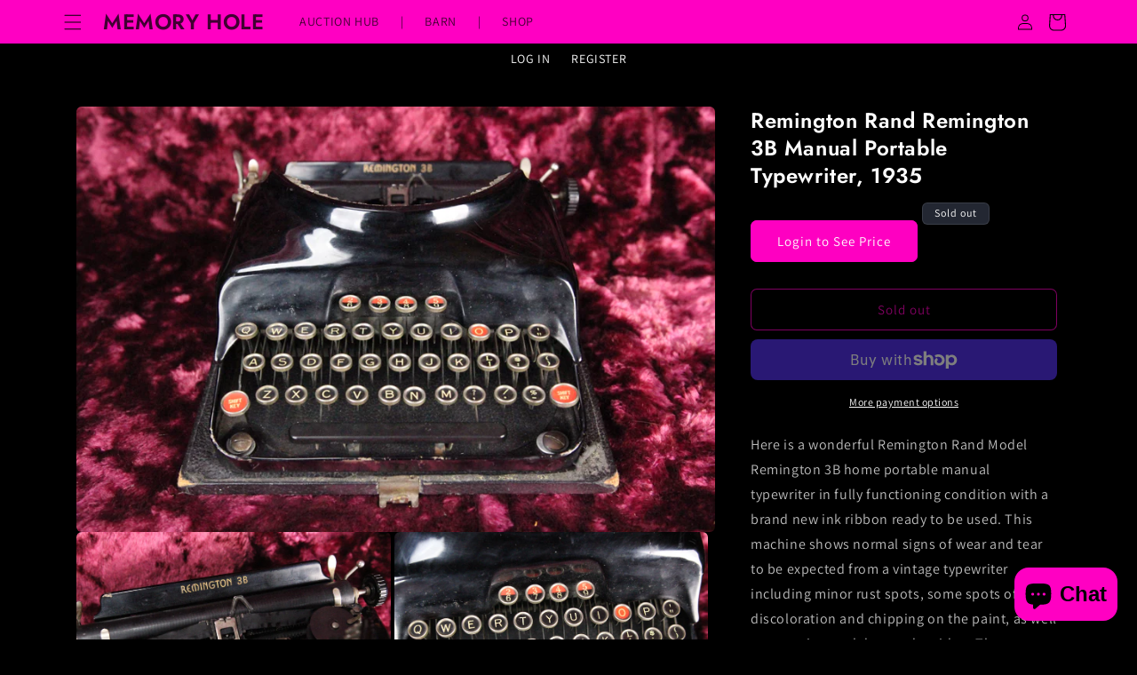

--- FILE ---
content_type: text/html; charset=utf-8
request_url: https://memoryholevintage.com/products/remington-rand-remington-3b-manual-portable-typewriter-1935
body_size: 38173
content:
<!doctype html>
<html class="js" lang="en">
  <head>
    <meta charset="utf-8">
    <meta http-equiv="X-UA-Compatible" content="IE=edge">
    <meta name="viewport" content="width=device-width,initial-scale=1">
    <meta name="theme-color" content="">
    <link rel="canonical" href="https://memoryholevintage.com/products/remington-rand-remington-3b-manual-portable-typewriter-1935"><link rel="icon" type="image/png" href="//memoryholevintage.com/cdn/shop/files/placeholder_1c5d89d3-c97c-450b-9243-8cb01bc98879.png?crop=center&height=32&v=1721984072&width=32"><link rel="preconnect" href="https://fonts.shopifycdn.com" crossorigin><title>
      Remington Rand Remington 3B Manual Portable Typewriter, 1935
 &ndash; Memory Hole Vintage</title>

    <script>
// Check if the current URL matches the one to be disabled
if (window.location.pathname === "/collections/all") {
// Redirect to another page or display an error message
window.location.href = "/pages/auctionhub"; // Redirecting to the homepage
}
</script>
    
    
      <meta name="description" content="Here is a wonderful Remington Rand Model Remington 3B home portable manual typewriter in fully functioning condition with a brand new ink ribbon ready to be used. This machine shows normal signs of wear and tear to be expected from a vintage typewriter including minor rust spots, some spots of discoloration and chippin">
    

    

<meta property="og:site_name" content="Memory Hole Vintage">
<meta property="og:url" content="https://memoryholevintage.com/products/remington-rand-remington-3b-manual-portable-typewriter-1935">
<meta property="og:title" content="Remington Rand Remington 3B Manual Portable Typewriter, 1935">
<meta property="og:type" content="product">
<meta property="og:description" content="Here is a wonderful Remington Rand Model Remington 3B home portable manual typewriter in fully functioning condition with a brand new ink ribbon ready to be used. This machine shows normal signs of wear and tear to be expected from a vintage typewriter including minor rust spots, some spots of discoloration and chippin"><meta property="og:image" content="http://memoryholevintage.com/cdn/shop/products/IMG_6384.jpg?v=1635285318">
  <meta property="og:image:secure_url" content="https://memoryholevintage.com/cdn/shop/products/IMG_6384.jpg?v=1635285318">
  <meta property="og:image:width" content="5184">
  <meta property="og:image:height" content="3456"><meta property="og:price:amount" content="225.00">
  <meta property="og:price:currency" content="USD"><meta name="twitter:card" content="summary_large_image">
<meta name="twitter:title" content="Remington Rand Remington 3B Manual Portable Typewriter, 1935">
<meta name="twitter:description" content="Here is a wonderful Remington Rand Model Remington 3B home portable manual typewriter in fully functioning condition with a brand new ink ribbon ready to be used. This machine shows normal signs of wear and tear to be expected from a vintage typewriter including minor rust spots, some spots of discoloration and chippin">


    <script src="//memoryholevintage.com/cdn/shop/t/15/assets/constants.js?v=132983761750457495441769059323" defer="defer"></script>
    <script src="//memoryholevintage.com/cdn/shop/t/15/assets/pubsub.js?v=158357773527763999511769059323" defer="defer"></script>
    <script src="//memoryholevintage.com/cdn/shop/t/15/assets/global.js?v=88558128918567037191769059323" defer="defer"></script><script src="//memoryholevintage.com/cdn/shop/t/15/assets/animations.js?v=88693664871331136111769059323" defer="defer"></script><script>window.performance && window.performance.mark && window.performance.mark('shopify.content_for_header.start');</script><meta id="shopify-digital-wallet" name="shopify-digital-wallet" content="/7391019067/digital_wallets/dialog">
<meta name="shopify-checkout-api-token" content="ce9a44490b213d76d14c8c355ba18ed4">
<meta id="in-context-paypal-metadata" data-shop-id="7391019067" data-venmo-supported="false" data-environment="production" data-locale="en_US" data-paypal-v4="true" data-currency="USD">
<link rel="alternate" type="application/json+oembed" href="https://memoryholevintage.com/products/remington-rand-remington-3b-manual-portable-typewriter-1935.oembed">
<script async="async" src="/checkouts/internal/preloads.js?locale=en-US"></script>
<link rel="preconnect" href="https://shop.app" crossorigin="anonymous">
<script async="async" src="https://shop.app/checkouts/internal/preloads.js?locale=en-US&shop_id=7391019067" crossorigin="anonymous"></script>
<script id="apple-pay-shop-capabilities" type="application/json">{"shopId":7391019067,"countryCode":"US","currencyCode":"USD","merchantCapabilities":["supports3DS"],"merchantId":"gid:\/\/shopify\/Shop\/7391019067","merchantName":"Memory Hole Vintage","requiredBillingContactFields":["postalAddress","email"],"requiredShippingContactFields":["postalAddress","email"],"shippingType":"shipping","supportedNetworks":["visa","masterCard","amex","discover","elo","jcb"],"total":{"type":"pending","label":"Memory Hole Vintage","amount":"1.00"},"shopifyPaymentsEnabled":true,"supportsSubscriptions":true}</script>
<script id="shopify-features" type="application/json">{"accessToken":"ce9a44490b213d76d14c8c355ba18ed4","betas":["rich-media-storefront-analytics"],"domain":"memoryholevintage.com","predictiveSearch":true,"shopId":7391019067,"locale":"en"}</script>
<script>var Shopify = Shopify || {};
Shopify.shop = "memory-hole-vintage.myshopify.com";
Shopify.locale = "en";
Shopify.currency = {"active":"USD","rate":"1.0"};
Shopify.country = "US";
Shopify.theme = {"name":"MHV-AUCTION-UNITY","id":183839326497,"schema_name":"Dawn","schema_version":"15.0.0","theme_store_id":null,"role":"main"};
Shopify.theme.handle = "null";
Shopify.theme.style = {"id":null,"handle":null};
Shopify.cdnHost = "memoryholevintage.com/cdn";
Shopify.routes = Shopify.routes || {};
Shopify.routes.root = "/";</script>
<script type="module">!function(o){(o.Shopify=o.Shopify||{}).modules=!0}(window);</script>
<script>!function(o){function n(){var o=[];function n(){o.push(Array.prototype.slice.apply(arguments))}return n.q=o,n}var t=o.Shopify=o.Shopify||{};t.loadFeatures=n(),t.autoloadFeatures=n()}(window);</script>
<script>
  window.ShopifyPay = window.ShopifyPay || {};
  window.ShopifyPay.apiHost = "shop.app\/pay";
  window.ShopifyPay.redirectState = null;
</script>
<script id="shop-js-analytics" type="application/json">{"pageType":"product"}</script>
<script defer="defer" async type="module" src="//memoryholevintage.com/cdn/shopifycloud/shop-js/modules/v2/client.init-shop-cart-sync_BT-GjEfc.en.esm.js"></script>
<script defer="defer" async type="module" src="//memoryholevintage.com/cdn/shopifycloud/shop-js/modules/v2/chunk.common_D58fp_Oc.esm.js"></script>
<script defer="defer" async type="module" src="//memoryholevintage.com/cdn/shopifycloud/shop-js/modules/v2/chunk.modal_xMitdFEc.esm.js"></script>
<script type="module">
  await import("//memoryholevintage.com/cdn/shopifycloud/shop-js/modules/v2/client.init-shop-cart-sync_BT-GjEfc.en.esm.js");
await import("//memoryholevintage.com/cdn/shopifycloud/shop-js/modules/v2/chunk.common_D58fp_Oc.esm.js");
await import("//memoryholevintage.com/cdn/shopifycloud/shop-js/modules/v2/chunk.modal_xMitdFEc.esm.js");

  window.Shopify.SignInWithShop?.initShopCartSync?.({"fedCMEnabled":true,"windoidEnabled":true});

</script>
<script defer="defer" async type="module" src="//memoryholevintage.com/cdn/shopifycloud/shop-js/modules/v2/client.payment-terms_Ci9AEqFq.en.esm.js"></script>
<script defer="defer" async type="module" src="//memoryholevintage.com/cdn/shopifycloud/shop-js/modules/v2/chunk.common_D58fp_Oc.esm.js"></script>
<script defer="defer" async type="module" src="//memoryholevintage.com/cdn/shopifycloud/shop-js/modules/v2/chunk.modal_xMitdFEc.esm.js"></script>
<script type="module">
  await import("//memoryholevintage.com/cdn/shopifycloud/shop-js/modules/v2/client.payment-terms_Ci9AEqFq.en.esm.js");
await import("//memoryholevintage.com/cdn/shopifycloud/shop-js/modules/v2/chunk.common_D58fp_Oc.esm.js");
await import("//memoryholevintage.com/cdn/shopifycloud/shop-js/modules/v2/chunk.modal_xMitdFEc.esm.js");

  
</script>
<script>
  window.Shopify = window.Shopify || {};
  if (!window.Shopify.featureAssets) window.Shopify.featureAssets = {};
  window.Shopify.featureAssets['shop-js'] = {"shop-cart-sync":["modules/v2/client.shop-cart-sync_DZOKe7Ll.en.esm.js","modules/v2/chunk.common_D58fp_Oc.esm.js","modules/v2/chunk.modal_xMitdFEc.esm.js"],"init-fed-cm":["modules/v2/client.init-fed-cm_B6oLuCjv.en.esm.js","modules/v2/chunk.common_D58fp_Oc.esm.js","modules/v2/chunk.modal_xMitdFEc.esm.js"],"shop-cash-offers":["modules/v2/client.shop-cash-offers_D2sdYoxE.en.esm.js","modules/v2/chunk.common_D58fp_Oc.esm.js","modules/v2/chunk.modal_xMitdFEc.esm.js"],"shop-login-button":["modules/v2/client.shop-login-button_QeVjl5Y3.en.esm.js","modules/v2/chunk.common_D58fp_Oc.esm.js","modules/v2/chunk.modal_xMitdFEc.esm.js"],"pay-button":["modules/v2/client.pay-button_DXTOsIq6.en.esm.js","modules/v2/chunk.common_D58fp_Oc.esm.js","modules/v2/chunk.modal_xMitdFEc.esm.js"],"shop-button":["modules/v2/client.shop-button_DQZHx9pm.en.esm.js","modules/v2/chunk.common_D58fp_Oc.esm.js","modules/v2/chunk.modal_xMitdFEc.esm.js"],"avatar":["modules/v2/client.avatar_BTnouDA3.en.esm.js"],"init-windoid":["modules/v2/client.init-windoid_CR1B-cfM.en.esm.js","modules/v2/chunk.common_D58fp_Oc.esm.js","modules/v2/chunk.modal_xMitdFEc.esm.js"],"init-shop-for-new-customer-accounts":["modules/v2/client.init-shop-for-new-customer-accounts_C_vY_xzh.en.esm.js","modules/v2/client.shop-login-button_QeVjl5Y3.en.esm.js","modules/v2/chunk.common_D58fp_Oc.esm.js","modules/v2/chunk.modal_xMitdFEc.esm.js"],"init-shop-email-lookup-coordinator":["modules/v2/client.init-shop-email-lookup-coordinator_BI7n9ZSv.en.esm.js","modules/v2/chunk.common_D58fp_Oc.esm.js","modules/v2/chunk.modal_xMitdFEc.esm.js"],"init-shop-cart-sync":["modules/v2/client.init-shop-cart-sync_BT-GjEfc.en.esm.js","modules/v2/chunk.common_D58fp_Oc.esm.js","modules/v2/chunk.modal_xMitdFEc.esm.js"],"shop-toast-manager":["modules/v2/client.shop-toast-manager_DiYdP3xc.en.esm.js","modules/v2/chunk.common_D58fp_Oc.esm.js","modules/v2/chunk.modal_xMitdFEc.esm.js"],"init-customer-accounts":["modules/v2/client.init-customer-accounts_D9ZNqS-Q.en.esm.js","modules/v2/client.shop-login-button_QeVjl5Y3.en.esm.js","modules/v2/chunk.common_D58fp_Oc.esm.js","modules/v2/chunk.modal_xMitdFEc.esm.js"],"init-customer-accounts-sign-up":["modules/v2/client.init-customer-accounts-sign-up_iGw4briv.en.esm.js","modules/v2/client.shop-login-button_QeVjl5Y3.en.esm.js","modules/v2/chunk.common_D58fp_Oc.esm.js","modules/v2/chunk.modal_xMitdFEc.esm.js"],"shop-follow-button":["modules/v2/client.shop-follow-button_CqMgW2wH.en.esm.js","modules/v2/chunk.common_D58fp_Oc.esm.js","modules/v2/chunk.modal_xMitdFEc.esm.js"],"checkout-modal":["modules/v2/client.checkout-modal_xHeaAweL.en.esm.js","modules/v2/chunk.common_D58fp_Oc.esm.js","modules/v2/chunk.modal_xMitdFEc.esm.js"],"shop-login":["modules/v2/client.shop-login_D91U-Q7h.en.esm.js","modules/v2/chunk.common_D58fp_Oc.esm.js","modules/v2/chunk.modal_xMitdFEc.esm.js"],"lead-capture":["modules/v2/client.lead-capture_BJmE1dJe.en.esm.js","modules/v2/chunk.common_D58fp_Oc.esm.js","modules/v2/chunk.modal_xMitdFEc.esm.js"],"payment-terms":["modules/v2/client.payment-terms_Ci9AEqFq.en.esm.js","modules/v2/chunk.common_D58fp_Oc.esm.js","modules/v2/chunk.modal_xMitdFEc.esm.js"]};
</script>
<script>(function() {
  var isLoaded = false;
  function asyncLoad() {
    if (isLoaded) return;
    isLoaded = true;
    var urls = ["https:\/\/sdk.postscript.io\/sdk-script-loader.bundle.js?shopId=775090\u0026shop=memory-hole-vintage.myshopify.com"];
    for (var i = 0; i < urls.length; i++) {
      var s = document.createElement('script');
      s.type = 'text/javascript';
      s.async = true;
      s.src = urls[i];
      var x = document.getElementsByTagName('script')[0];
      x.parentNode.insertBefore(s, x);
    }
  };
  if(window.attachEvent) {
    window.attachEvent('onload', asyncLoad);
  } else {
    window.addEventListener('load', asyncLoad, false);
  }
})();</script>
<script id="__st">var __st={"a":7391019067,"offset":-18000,"reqid":"bc79d699-5a18-401c-a68c-2c0938310b30-1769191841","pageurl":"memoryholevintage.com\/products\/remington-rand-remington-3b-manual-portable-typewriter-1935","u":"9b8e089a3776","p":"product","rtyp":"product","rid":6781600628783};</script>
<script>window.ShopifyPaypalV4VisibilityTracking = true;</script>
<script id="form-persister">!function(){'use strict';const t='contact',e='new_comment',n=[[t,t],['blogs',e],['comments',e],[t,'customer']],o='password',r='form_key',c=['recaptcha-v3-token','g-recaptcha-response','h-captcha-response',o],s=()=>{try{return window.sessionStorage}catch{return}},i='__shopify_v',u=t=>t.elements[r],a=function(){const t=[...n].map((([t,e])=>`form[action*='/${t}']:not([data-nocaptcha='true']) input[name='form_type'][value='${e}']`)).join(',');var e;return e=t,()=>e?[...document.querySelectorAll(e)].map((t=>t.form)):[]}();function m(t){const e=u(t);a().includes(t)&&(!e||!e.value)&&function(t){try{if(!s())return;!function(t){const e=s();if(!e)return;const n=u(t);if(!n)return;const o=n.value;o&&e.removeItem(o)}(t);const e=Array.from(Array(32),(()=>Math.random().toString(36)[2])).join('');!function(t,e){u(t)||t.append(Object.assign(document.createElement('input'),{type:'hidden',name:r})),t.elements[r].value=e}(t,e),function(t,e){const n=s();if(!n)return;const r=[...t.querySelectorAll(`input[type='${o}']`)].map((({name:t})=>t)),u=[...c,...r],a={};for(const[o,c]of new FormData(t).entries())u.includes(o)||(a[o]=c);n.setItem(e,JSON.stringify({[i]:1,action:t.action,data:a}))}(t,e)}catch(e){console.error('failed to persist form',e)}}(t)}const f=t=>{if('true'===t.dataset.persistBound)return;const e=function(t,e){const n=function(t){return'function'==typeof t.submit?t.submit:HTMLFormElement.prototype.submit}(t).bind(t);return function(){let t;return()=>{t||(t=!0,(()=>{try{e(),n()}catch(t){(t=>{console.error('form submit failed',t)})(t)}})(),setTimeout((()=>t=!1),250))}}()}(t,(()=>{m(t)}));!function(t,e){if('function'==typeof t.submit&&'function'==typeof e)try{t.submit=e}catch{}}(t,e),t.addEventListener('submit',(t=>{t.preventDefault(),e()})),t.dataset.persistBound='true'};!function(){function t(t){const e=(t=>{const e=t.target;return e instanceof HTMLFormElement?e:e&&e.form})(t);e&&m(e)}document.addEventListener('submit',t),document.addEventListener('DOMContentLoaded',(()=>{const e=a();for(const t of e)f(t);var n;n=document.body,new window.MutationObserver((t=>{for(const e of t)if('childList'===e.type&&e.addedNodes.length)for(const t of e.addedNodes)1===t.nodeType&&'FORM'===t.tagName&&a().includes(t)&&f(t)})).observe(n,{childList:!0,subtree:!0,attributes:!1}),document.removeEventListener('submit',t)}))}()}();</script>
<script integrity="sha256-4kQ18oKyAcykRKYeNunJcIwy7WH5gtpwJnB7kiuLZ1E=" data-source-attribution="shopify.loadfeatures" defer="defer" src="//memoryholevintage.com/cdn/shopifycloud/storefront/assets/storefront/load_feature-a0a9edcb.js" crossorigin="anonymous"></script>
<script crossorigin="anonymous" defer="defer" src="//memoryholevintage.com/cdn/shopifycloud/storefront/assets/shopify_pay/storefront-65b4c6d7.js?v=20250812"></script>
<script data-source-attribution="shopify.dynamic_checkout.dynamic.init">var Shopify=Shopify||{};Shopify.PaymentButton=Shopify.PaymentButton||{isStorefrontPortableWallets:!0,init:function(){window.Shopify.PaymentButton.init=function(){};var t=document.createElement("script");t.src="https://memoryholevintage.com/cdn/shopifycloud/portable-wallets/latest/portable-wallets.en.js",t.type="module",document.head.appendChild(t)}};
</script>
<script data-source-attribution="shopify.dynamic_checkout.buyer_consent">
  function portableWalletsHideBuyerConsent(e){var t=document.getElementById("shopify-buyer-consent"),n=document.getElementById("shopify-subscription-policy-button");t&&n&&(t.classList.add("hidden"),t.setAttribute("aria-hidden","true"),n.removeEventListener("click",e))}function portableWalletsShowBuyerConsent(e){var t=document.getElementById("shopify-buyer-consent"),n=document.getElementById("shopify-subscription-policy-button");t&&n&&(t.classList.remove("hidden"),t.removeAttribute("aria-hidden"),n.addEventListener("click",e))}window.Shopify?.PaymentButton&&(window.Shopify.PaymentButton.hideBuyerConsent=portableWalletsHideBuyerConsent,window.Shopify.PaymentButton.showBuyerConsent=portableWalletsShowBuyerConsent);
</script>
<script>
  function portableWalletsCleanup(e){e&&e.src&&console.error("Failed to load portable wallets script "+e.src);var t=document.querySelectorAll("shopify-accelerated-checkout .shopify-payment-button__skeleton, shopify-accelerated-checkout-cart .wallet-cart-button__skeleton"),e=document.getElementById("shopify-buyer-consent");for(let e=0;e<t.length;e++)t[e].remove();e&&e.remove()}function portableWalletsNotLoadedAsModule(e){e instanceof ErrorEvent&&"string"==typeof e.message&&e.message.includes("import.meta")&&"string"==typeof e.filename&&e.filename.includes("portable-wallets")&&(window.removeEventListener("error",portableWalletsNotLoadedAsModule),window.Shopify.PaymentButton.failedToLoad=e,"loading"===document.readyState?document.addEventListener("DOMContentLoaded",window.Shopify.PaymentButton.init):window.Shopify.PaymentButton.init())}window.addEventListener("error",portableWalletsNotLoadedAsModule);
</script>

<script type="module" src="https://memoryholevintage.com/cdn/shopifycloud/portable-wallets/latest/portable-wallets.en.js" onError="portableWalletsCleanup(this)" crossorigin="anonymous"></script>
<script nomodule>
  document.addEventListener("DOMContentLoaded", portableWalletsCleanup);
</script>

<link id="shopify-accelerated-checkout-styles" rel="stylesheet" media="screen" href="https://memoryholevintage.com/cdn/shopifycloud/portable-wallets/latest/accelerated-checkout-backwards-compat.css" crossorigin="anonymous">
<style id="shopify-accelerated-checkout-cart">
        #shopify-buyer-consent {
  margin-top: 1em;
  display: inline-block;
  width: 100%;
}

#shopify-buyer-consent.hidden {
  display: none;
}

#shopify-subscription-policy-button {
  background: none;
  border: none;
  padding: 0;
  text-decoration: underline;
  font-size: inherit;
  cursor: pointer;
}

#shopify-subscription-policy-button::before {
  box-shadow: none;
}

      </style>

<script>window.performance && window.performance.mark && window.performance.mark('shopify.content_for_header.end');</script>


    <style data-shopify>
      @font-face {
  font-family: Assistant;
  font-weight: 400;
  font-style: normal;
  font-display: swap;
  src: url("//memoryholevintage.com/cdn/fonts/assistant/assistant_n4.9120912a469cad1cc292572851508ca49d12e768.woff2") format("woff2"),
       url("//memoryholevintage.com/cdn/fonts/assistant/assistant_n4.6e9875ce64e0fefcd3f4446b7ec9036b3ddd2985.woff") format("woff");
}

      @font-face {
  font-family: Assistant;
  font-weight: 700;
  font-style: normal;
  font-display: swap;
  src: url("//memoryholevintage.com/cdn/fonts/assistant/assistant_n7.bf44452348ec8b8efa3aa3068825305886b1c83c.woff2") format("woff2"),
       url("//memoryholevintage.com/cdn/fonts/assistant/assistant_n7.0c887fee83f6b3bda822f1150b912c72da0f7b64.woff") format("woff");
}

      
      
      @font-face {
  font-family: Jost;
  font-weight: 600;
  font-style: normal;
  font-display: swap;
  src: url("//memoryholevintage.com/cdn/fonts/jost/jost_n6.ec1178db7a7515114a2d84e3dd680832b7af8b99.woff2") format("woff2"),
       url("//memoryholevintage.com/cdn/fonts/jost/jost_n6.b1178bb6bdd3979fef38e103a3816f6980aeaff9.woff") format("woff");
}


      
        :root,
        .color-scheme-1 {
          --color-background: 0,0,0;
        
          --gradient-background: #000000;
        

        

        --color-foreground: 255,255,255;
        --color-background-contrast: 128,128,128;
        --color-shadow: 18,18,18;
        --color-button: 255,0,194;
        --color-button-text: 255,255,255;
        --color-secondary-button: 0,0,0;
        --color-secondary-button-text: 255,0,194;
        --color-link: 255,0,194;
        --color-badge-foreground: 255,255,255;
        --color-badge-background: 0,0,0;
        --color-badge-border: 255,255,255;
        --payment-terms-background-color: rgb(0 0 0);
      }
      
        
        .color-scheme-2 {
          --color-background: 243,243,243;
        
          --gradient-background: #f3f3f3;
        

        

        --color-foreground: 18,18,18;
        --color-background-contrast: 179,179,179;
        --color-shadow: 18,18,18;
        --color-button: 18,18,18;
        --color-button-text: 243,243,243;
        --color-secondary-button: 243,243,243;
        --color-secondary-button-text: 18,18,18;
        --color-link: 18,18,18;
        --color-badge-foreground: 18,18,18;
        --color-badge-background: 243,243,243;
        --color-badge-border: 18,18,18;
        --payment-terms-background-color: rgb(243 243 243);
      }
      
        
        .color-scheme-3 {
          --color-background: 36,40,51;
        
          --gradient-background: #242833;
        

        

        --color-foreground: 255,255,255;
        --color-background-contrast: 47,52,66;
        --color-shadow: 18,18,18;
        --color-button: 255,255,255;
        --color-button-text: 0,0,0;
        --color-secondary-button: 36,40,51;
        --color-secondary-button-text: 255,255,255;
        --color-link: 255,255,255;
        --color-badge-foreground: 255,255,255;
        --color-badge-background: 36,40,51;
        --color-badge-border: 255,255,255;
        --payment-terms-background-color: rgb(36 40 51);
      }
      
        
        .color-scheme-4 {
          --color-background: 18,18,18;
        
          --gradient-background: #121212;
        

        

        --color-foreground: 255,255,255;
        --color-background-contrast: 146,146,146;
        --color-shadow: 18,18,18;
        --color-button: 255,255,255;
        --color-button-text: 18,18,18;
        --color-secondary-button: 18,18,18;
        --color-secondary-button-text: 255,255,255;
        --color-link: 255,255,255;
        --color-badge-foreground: 255,255,255;
        --color-badge-background: 18,18,18;
        --color-badge-border: 255,255,255;
        --payment-terms-background-color: rgb(18 18 18);
      }
      
        
        .color-scheme-5 {
          --color-background: 61,180,51;
        
          --gradient-background: linear-gradient(293deg, rgba(202, 0, 255, 1), rgba(0, 182, 249, 1) 40%, rgba(0, 255, 118, 1) 87%);
        

        

        --color-foreground: 0,0,0;
        --color-background-contrast: 27,81,23;
        --color-shadow: 18,18,18;
        --color-button: 255,255,255;
        --color-button-text: 51,79,180;
        --color-secondary-button: 61,180,51;
        --color-secondary-button-text: 255,255,255;
        --color-link: 255,255,255;
        --color-badge-foreground: 0,0,0;
        --color-badge-background: 61,180,51;
        --color-badge-border: 0,0,0;
        --payment-terms-background-color: rgb(61 180 51);
      }
      
        
        .color-scheme-ee7713d8-f978-4f99-8de7-778d5539b083 {
          --color-background: 0,0,0;
        
          --gradient-background: #000000;
        

        

        --color-foreground: 255,255,255;
        --color-background-contrast: 128,128,128;
        --color-shadow: 18,18,18;
        --color-button: 255,0,194;
        --color-button-text: 255,255,255;
        --color-secondary-button: 0,0,0;
        --color-secondary-button-text: 255,0,194;
        --color-link: 255,0,194;
        --color-badge-foreground: 255,255,255;
        --color-badge-background: 0,0,0;
        --color-badge-border: 255,255,255;
        --payment-terms-background-color: rgb(0 0 0);
      }
      
        
        .color-scheme-f4b7f9cd-786d-43d9-9adc-8833dd15e1ed {
          --color-background: 255,0,194;
        
          --gradient-background: #ff00c2;
        

        

        --color-foreground: 0,0,0;
        --color-background-contrast: 128,0,97;
        --color-shadow: 18,18,18;
        --color-button: 18,18,18;
        --color-button-text: 255,255,255;
        --color-secondary-button: 255,0,194;
        --color-secondary-button-text: 18,18,18;
        --color-link: 18,18,18;
        --color-badge-foreground: 0,0,0;
        --color-badge-background: 255,0,194;
        --color-badge-border: 0,0,0;
        --payment-terms-background-color: rgb(255 0 194);
      }
      

      body, .color-scheme-1, .color-scheme-2, .color-scheme-3, .color-scheme-4, .color-scheme-5, .color-scheme-ee7713d8-f978-4f99-8de7-778d5539b083, .color-scheme-f4b7f9cd-786d-43d9-9adc-8833dd15e1ed {
        color: rgba(var(--color-foreground), 0.75);
        background-color: rgb(var(--color-background));
      }

      :root {
        --font-body-family: Assistant, sans-serif;
        --font-body-style: normal;
        --font-body-weight: 400;
        --font-body-weight-bold: 700;

        --font-heading-family: Jost, sans-serif;
        --font-heading-style: normal;
        --font-heading-weight: 600;

        --font-body-scale: 1.0;
        --font-heading-scale: 1.0;

        --media-padding: px;
        --media-border-opacity: 0.05;
        --media-border-width: 0px;
        --media-radius: 0px;
        --media-shadow-opacity: 0.0;
        --media-shadow-horizontal-offset: 0px;
        --media-shadow-vertical-offset: 4px;
        --media-shadow-blur-radius: 5px;
        --media-shadow-visible: 0;

        --page-width: 120rem;
        --page-width-margin: 0rem;

        --product-card-image-padding: 0.0rem;
        --product-card-corner-radius: 0.0rem;
        --product-card-text-alignment: left;
        --product-card-border-width: 0.0rem;
        --product-card-border-opacity: 0.1;
        --product-card-shadow-opacity: 0.0;
        --product-card-shadow-visible: 0;
        --product-card-shadow-horizontal-offset: 0.0rem;
        --product-card-shadow-vertical-offset: 0.4rem;
        --product-card-shadow-blur-radius: 0.5rem;

        --collection-card-image-padding: 0.0rem;
        --collection-card-corner-radius: 0.0rem;
        --collection-card-text-alignment: left;
        --collection-card-border-width: 0.0rem;
        --collection-card-border-opacity: 0.1;
        --collection-card-shadow-opacity: 0.0;
        --collection-card-shadow-visible: 0;
        --collection-card-shadow-horizontal-offset: 0.0rem;
        --collection-card-shadow-vertical-offset: 0.4rem;
        --collection-card-shadow-blur-radius: 0.5rem;

        --blog-card-image-padding: 0.0rem;
        --blog-card-corner-radius: 0.0rem;
        --blog-card-text-alignment: left;
        --blog-card-border-width: 0.0rem;
        --blog-card-border-opacity: 0.1;
        --blog-card-shadow-opacity: 0.0;
        --blog-card-shadow-visible: 0;
        --blog-card-shadow-horizontal-offset: 0.0rem;
        --blog-card-shadow-vertical-offset: 0.4rem;
        --blog-card-shadow-blur-radius: 0.5rem;

        --badge-corner-radius: 4.0rem;

        --popup-border-width: 1px;
        --popup-border-opacity: 0.1;
        --popup-corner-radius: 0px;
        --popup-shadow-opacity: 0.05;
        --popup-shadow-horizontal-offset: 0px;
        --popup-shadow-vertical-offset: 4px;
        --popup-shadow-blur-radius: 5px;

        --drawer-border-width: 1px;
        --drawer-border-opacity: 0.1;
        --drawer-shadow-opacity: 0.0;
        --drawer-shadow-horizontal-offset: 0px;
        --drawer-shadow-vertical-offset: 4px;
        --drawer-shadow-blur-radius: 5px;

        --spacing-sections-desktop: 0px;
        --spacing-sections-mobile: 0px;

        --grid-desktop-vertical-spacing: 8px;
        --grid-desktop-horizontal-spacing: 8px;
        --grid-mobile-vertical-spacing: 4px;
        --grid-mobile-horizontal-spacing: 4px;

        --text-boxes-border-opacity: 0.1;
        --text-boxes-border-width: 0px;
        --text-boxes-radius: 0px;
        --text-boxes-shadow-opacity: 0.0;
        --text-boxes-shadow-visible: 0;
        --text-boxes-shadow-horizontal-offset: 0px;
        --text-boxes-shadow-vertical-offset: 4px;
        --text-boxes-shadow-blur-radius: 5px;

        --buttons-radius: 0px;
        --buttons-radius-outset: 0px;
        --buttons-border-width: 1px;
        --buttons-border-opacity: 1.0;
        --buttons-shadow-opacity: 0.0;
        --buttons-shadow-visible: 0;
        --buttons-shadow-horizontal-offset: 0px;
        --buttons-shadow-vertical-offset: 4px;
        --buttons-shadow-blur-radius: 5px;
        --buttons-border-offset: 0px;

        --inputs-radius: 0px;
        --inputs-border-width: 1px;
        --inputs-border-opacity: 0.55;
        --inputs-shadow-opacity: 0.0;
        --inputs-shadow-horizontal-offset: 0px;
        --inputs-margin-offset: 0px;
        --inputs-shadow-vertical-offset: 4px;
        --inputs-shadow-blur-radius: 5px;
        --inputs-radius-outset: 0px;

        --variant-pills-radius: 40px;
        --variant-pills-border-width: 1px;
        --variant-pills-border-opacity: 0.55;
        --variant-pills-shadow-opacity: 0.0;
        --variant-pills-shadow-horizontal-offset: 0px;
        --variant-pills-shadow-vertical-offset: 4px;
        --variant-pills-shadow-blur-radius: 5px;
      }

      *,
      *::before,
      *::after {
        box-sizing: inherit;
      }

      html {
        box-sizing: border-box;
        font-size: calc(var(--font-body-scale) * 62.5%);
        height: 100%;
      }

      body {
        display: grid;
        grid-template-rows: auto auto 1fr auto;
        grid-template-columns: 100%;
        min-height: 100%;
        margin: 0;
        font-size: 1.5rem;
        letter-spacing: 0.06rem;
        line-height: calc(1 + 0.8 / var(--font-body-scale));
        font-family: var(--font-body-family);
        font-style: var(--font-body-style);
        font-weight: var(--font-body-weight);
      }

      @media screen and (min-width: 750px) {
        body {
          font-size: 1.6rem;
        }
      }
    </style>

    <link href="//memoryholevintage.com/cdn/shop/t/15/assets/base.css?v=60353219560304709001769059323" rel="stylesheet" type="text/css" media="all" />

      <link rel="preload" as="font" href="//memoryholevintage.com/cdn/fonts/assistant/assistant_n4.9120912a469cad1cc292572851508ca49d12e768.woff2" type="font/woff2" crossorigin>
      

      <link rel="preload" as="font" href="//memoryholevintage.com/cdn/fonts/jost/jost_n6.ec1178db7a7515114a2d84e3dd680832b7af8b99.woff2" type="font/woff2" crossorigin>
      
<link href="//memoryholevintage.com/cdn/shop/t/15/assets/component-localization-form.css?v=120620094879297847921769059323" rel="stylesheet" type="text/css" media="all" />
      <script src="//memoryholevintage.com/cdn/shop/t/15/assets/localization-form.js?v=144176611646395275351769059323" defer="defer"></script><link
        rel="stylesheet"
        href="//memoryholevintage.com/cdn/shop/t/15/assets/component-predictive-search.css?v=118923337488134913561769059323"
        media="print"
        onload="this.media='all'"
      ><script>
      if (Shopify.designMode) {
        document.documentElement.classList.add('shopify-design-mode');
      }
    </script>
  <!-- BEGIN app block: shopify://apps/klaviyo-email-marketing-sms/blocks/klaviyo-onsite-embed/2632fe16-c075-4321-a88b-50b567f42507 -->












  <script async src="https://static.klaviyo.com/onsite/js/XdD8vs/klaviyo.js?company_id=XdD8vs"></script>
  <script>!function(){if(!window.klaviyo){window._klOnsite=window._klOnsite||[];try{window.klaviyo=new Proxy({},{get:function(n,i){return"push"===i?function(){var n;(n=window._klOnsite).push.apply(n,arguments)}:function(){for(var n=arguments.length,o=new Array(n),w=0;w<n;w++)o[w]=arguments[w];var t="function"==typeof o[o.length-1]?o.pop():void 0,e=new Promise((function(n){window._klOnsite.push([i].concat(o,[function(i){t&&t(i),n(i)}]))}));return e}}})}catch(n){window.klaviyo=window.klaviyo||[],window.klaviyo.push=function(){var n;(n=window._klOnsite).push.apply(n,arguments)}}}}();</script>

  
    <script id="viewed_product">
      if (item == null) {
        var _learnq = _learnq || [];

        var MetafieldReviews = null
        var MetafieldYotpoRating = null
        var MetafieldYotpoCount = null
        var MetafieldLooxRating = null
        var MetafieldLooxCount = null
        var okendoProduct = null
        var okendoProductReviewCount = null
        var okendoProductReviewAverageValue = null
        try {
          // The following fields are used for Customer Hub recently viewed in order to add reviews.
          // This information is not part of __kla_viewed. Instead, it is part of __kla_viewed_reviewed_items
          MetafieldReviews = {};
          MetafieldYotpoRating = null
          MetafieldYotpoCount = null
          MetafieldLooxRating = null
          MetafieldLooxCount = null

          okendoProduct = null
          // If the okendo metafield is not legacy, it will error, which then requires the new json formatted data
          if (okendoProduct && 'error' in okendoProduct) {
            okendoProduct = null
          }
          okendoProductReviewCount = okendoProduct ? okendoProduct.reviewCount : null
          okendoProductReviewAverageValue = okendoProduct ? okendoProduct.reviewAverageValue : null
        } catch (error) {
          console.error('Error in Klaviyo onsite reviews tracking:', error);
        }

        var item = {
          Name: "Remington Rand Remington 3B Manual Portable Typewriter, 1935",
          ProductID: 6781600628783,
          Categories: ["Sold Archive"],
          ImageURL: "https://memoryholevintage.com/cdn/shop/products/IMG_6384_grande.jpg?v=1635285318",
          URL: "https://memoryholevintage.com/products/remington-rand-remington-3b-manual-portable-typewriter-1935",
          Brand: "Memory Hole Vintage",
          Price: "$225.00",
          Value: "225.00",
          CompareAtPrice: "$0.00"
        };
        _learnq.push(['track', 'Viewed Product', item]);
        _learnq.push(['trackViewedItem', {
          Title: item.Name,
          ItemId: item.ProductID,
          Categories: item.Categories,
          ImageUrl: item.ImageURL,
          Url: item.URL,
          Metadata: {
            Brand: item.Brand,
            Price: item.Price,
            Value: item.Value,
            CompareAtPrice: item.CompareAtPrice
          },
          metafields:{
            reviews: MetafieldReviews,
            yotpo:{
              rating: MetafieldYotpoRating,
              count: MetafieldYotpoCount,
            },
            loox:{
              rating: MetafieldLooxRating,
              count: MetafieldLooxCount,
            },
            okendo: {
              rating: okendoProductReviewAverageValue,
              count: okendoProductReviewCount,
            }
          }
        }]);
      }
    </script>
  




  <script>
    window.klaviyoReviewsProductDesignMode = false
  </script>







<!-- END app block --><script src="https://cdn.shopify.com/extensions/e8878072-2f6b-4e89-8082-94b04320908d/inbox-1254/assets/inbox-chat-loader.js" type="text/javascript" defer="defer"></script>
<link href="https://monorail-edge.shopifysvc.com" rel="dns-prefetch">
<script>(function(){if ("sendBeacon" in navigator && "performance" in window) {try {var session_token_from_headers = performance.getEntriesByType('navigation')[0].serverTiming.find(x => x.name == '_s').description;} catch {var session_token_from_headers = undefined;}var session_cookie_matches = document.cookie.match(/_shopify_s=([^;]*)/);var session_token_from_cookie = session_cookie_matches && session_cookie_matches.length === 2 ? session_cookie_matches[1] : "";var session_token = session_token_from_headers || session_token_from_cookie || "";function handle_abandonment_event(e) {var entries = performance.getEntries().filter(function(entry) {return /monorail-edge.shopifysvc.com/.test(entry.name);});if (!window.abandonment_tracked && entries.length === 0) {window.abandonment_tracked = true;var currentMs = Date.now();var navigation_start = performance.timing.navigationStart;var payload = {shop_id: 7391019067,url: window.location.href,navigation_start,duration: currentMs - navigation_start,session_token,page_type: "product"};window.navigator.sendBeacon("https://monorail-edge.shopifysvc.com/v1/produce", JSON.stringify({schema_id: "online_store_buyer_site_abandonment/1.1",payload: payload,metadata: {event_created_at_ms: currentMs,event_sent_at_ms: currentMs}}));}}window.addEventListener('pagehide', handle_abandonment_event);}}());</script>
<script id="web-pixels-manager-setup">(function e(e,d,r,n,o){if(void 0===o&&(o={}),!Boolean(null===(a=null===(i=window.Shopify)||void 0===i?void 0:i.analytics)||void 0===a?void 0:a.replayQueue)){var i,a;window.Shopify=window.Shopify||{};var t=window.Shopify;t.analytics=t.analytics||{};var s=t.analytics;s.replayQueue=[],s.publish=function(e,d,r){return s.replayQueue.push([e,d,r]),!0};try{self.performance.mark("wpm:start")}catch(e){}var l=function(){var e={modern:/Edge?\/(1{2}[4-9]|1[2-9]\d|[2-9]\d{2}|\d{4,})\.\d+(\.\d+|)|Firefox\/(1{2}[4-9]|1[2-9]\d|[2-9]\d{2}|\d{4,})\.\d+(\.\d+|)|Chrom(ium|e)\/(9{2}|\d{3,})\.\d+(\.\d+|)|(Maci|X1{2}).+ Version\/(15\.\d+|(1[6-9]|[2-9]\d|\d{3,})\.\d+)([,.]\d+|)( \(\w+\)|)( Mobile\/\w+|) Safari\/|Chrome.+OPR\/(9{2}|\d{3,})\.\d+\.\d+|(CPU[ +]OS|iPhone[ +]OS|CPU[ +]iPhone|CPU IPhone OS|CPU iPad OS)[ +]+(15[._]\d+|(1[6-9]|[2-9]\d|\d{3,})[._]\d+)([._]\d+|)|Android:?[ /-](13[3-9]|1[4-9]\d|[2-9]\d{2}|\d{4,})(\.\d+|)(\.\d+|)|Android.+Firefox\/(13[5-9]|1[4-9]\d|[2-9]\d{2}|\d{4,})\.\d+(\.\d+|)|Android.+Chrom(ium|e)\/(13[3-9]|1[4-9]\d|[2-9]\d{2}|\d{4,})\.\d+(\.\d+|)|SamsungBrowser\/([2-9]\d|\d{3,})\.\d+/,legacy:/Edge?\/(1[6-9]|[2-9]\d|\d{3,})\.\d+(\.\d+|)|Firefox\/(5[4-9]|[6-9]\d|\d{3,})\.\d+(\.\d+|)|Chrom(ium|e)\/(5[1-9]|[6-9]\d|\d{3,})\.\d+(\.\d+|)([\d.]+$|.*Safari\/(?![\d.]+ Edge\/[\d.]+$))|(Maci|X1{2}).+ Version\/(10\.\d+|(1[1-9]|[2-9]\d|\d{3,})\.\d+)([,.]\d+|)( \(\w+\)|)( Mobile\/\w+|) Safari\/|Chrome.+OPR\/(3[89]|[4-9]\d|\d{3,})\.\d+\.\d+|(CPU[ +]OS|iPhone[ +]OS|CPU[ +]iPhone|CPU IPhone OS|CPU iPad OS)[ +]+(10[._]\d+|(1[1-9]|[2-9]\d|\d{3,})[._]\d+)([._]\d+|)|Android:?[ /-](13[3-9]|1[4-9]\d|[2-9]\d{2}|\d{4,})(\.\d+|)(\.\d+|)|Mobile Safari.+OPR\/([89]\d|\d{3,})\.\d+\.\d+|Android.+Firefox\/(13[5-9]|1[4-9]\d|[2-9]\d{2}|\d{4,})\.\d+(\.\d+|)|Android.+Chrom(ium|e)\/(13[3-9]|1[4-9]\d|[2-9]\d{2}|\d{4,})\.\d+(\.\d+|)|Android.+(UC? ?Browser|UCWEB|U3)[ /]?(15\.([5-9]|\d{2,})|(1[6-9]|[2-9]\d|\d{3,})\.\d+)\.\d+|SamsungBrowser\/(5\.\d+|([6-9]|\d{2,})\.\d+)|Android.+MQ{2}Browser\/(14(\.(9|\d{2,})|)|(1[5-9]|[2-9]\d|\d{3,})(\.\d+|))(\.\d+|)|K[Aa][Ii]OS\/(3\.\d+|([4-9]|\d{2,})\.\d+)(\.\d+|)/},d=e.modern,r=e.legacy,n=navigator.userAgent;return n.match(d)?"modern":n.match(r)?"legacy":"unknown"}(),u="modern"===l?"modern":"legacy",c=(null!=n?n:{modern:"",legacy:""})[u],f=function(e){return[e.baseUrl,"/wpm","/b",e.hashVersion,"modern"===e.buildTarget?"m":"l",".js"].join("")}({baseUrl:d,hashVersion:r,buildTarget:u}),m=function(e){var d=e.version,r=e.bundleTarget,n=e.surface,o=e.pageUrl,i=e.monorailEndpoint;return{emit:function(e){var a=e.status,t=e.errorMsg,s=(new Date).getTime(),l=JSON.stringify({metadata:{event_sent_at_ms:s},events:[{schema_id:"web_pixels_manager_load/3.1",payload:{version:d,bundle_target:r,page_url:o,status:a,surface:n,error_msg:t},metadata:{event_created_at_ms:s}}]});if(!i)return console&&console.warn&&console.warn("[Web Pixels Manager] No Monorail endpoint provided, skipping logging."),!1;try{return self.navigator.sendBeacon.bind(self.navigator)(i,l)}catch(e){}var u=new XMLHttpRequest;try{return u.open("POST",i,!0),u.setRequestHeader("Content-Type","text/plain"),u.send(l),!0}catch(e){return console&&console.warn&&console.warn("[Web Pixels Manager] Got an unhandled error while logging to Monorail."),!1}}}}({version:r,bundleTarget:l,surface:e.surface,pageUrl:self.location.href,monorailEndpoint:e.monorailEndpoint});try{o.browserTarget=l,function(e){var d=e.src,r=e.async,n=void 0===r||r,o=e.onload,i=e.onerror,a=e.sri,t=e.scriptDataAttributes,s=void 0===t?{}:t,l=document.createElement("script"),u=document.querySelector("head"),c=document.querySelector("body");if(l.async=n,l.src=d,a&&(l.integrity=a,l.crossOrigin="anonymous"),s)for(var f in s)if(Object.prototype.hasOwnProperty.call(s,f))try{l.dataset[f]=s[f]}catch(e){}if(o&&l.addEventListener("load",o),i&&l.addEventListener("error",i),u)u.appendChild(l);else{if(!c)throw new Error("Did not find a head or body element to append the script");c.appendChild(l)}}({src:f,async:!0,onload:function(){if(!function(){var e,d;return Boolean(null===(d=null===(e=window.Shopify)||void 0===e?void 0:e.analytics)||void 0===d?void 0:d.initialized)}()){var d=window.webPixelsManager.init(e)||void 0;if(d){var r=window.Shopify.analytics;r.replayQueue.forEach((function(e){var r=e[0],n=e[1],o=e[2];d.publishCustomEvent(r,n,o)})),r.replayQueue=[],r.publish=d.publishCustomEvent,r.visitor=d.visitor,r.initialized=!0}}},onerror:function(){return m.emit({status:"failed",errorMsg:"".concat(f," has failed to load")})},sri:function(e){var d=/^sha384-[A-Za-z0-9+/=]+$/;return"string"==typeof e&&d.test(e)}(c)?c:"",scriptDataAttributes:o}),m.emit({status:"loading"})}catch(e){m.emit({status:"failed",errorMsg:(null==e?void 0:e.message)||"Unknown error"})}}})({shopId: 7391019067,storefrontBaseUrl: "https://memoryholevintage.com",extensionsBaseUrl: "https://extensions.shopifycdn.com/cdn/shopifycloud/web-pixels-manager",monorailEndpoint: "https://monorail-edge.shopifysvc.com/unstable/produce_batch",surface: "storefront-renderer",enabledBetaFlags: ["2dca8a86"],webPixelsConfigList: [{"id":"2219573537","configuration":"{\"shopId\":\"775090\"}","eventPayloadVersion":"v1","runtimeContext":"STRICT","scriptVersion":"e57a43765e0d230c1bcb12178c1ff13f","type":"APP","apiClientId":2328352,"privacyPurposes":[],"dataSharingAdjustments":{"protectedCustomerApprovalScopes":["read_customer_address","read_customer_email","read_customer_name","read_customer_personal_data","read_customer_phone"]}},{"id":"2136080673","configuration":"{\"accountID\":\"XdD8vs\",\"webPixelConfig\":\"eyJlbmFibGVBZGRlZFRvQ2FydEV2ZW50cyI6IHRydWV9\"}","eventPayloadVersion":"v1","runtimeContext":"STRICT","scriptVersion":"524f6c1ee37bacdca7657a665bdca589","type":"APP","apiClientId":123074,"privacyPurposes":["ANALYTICS","MARKETING"],"dataSharingAdjustments":{"protectedCustomerApprovalScopes":["read_customer_address","read_customer_email","read_customer_name","read_customer_personal_data","read_customer_phone"]}},{"id":"134021409","eventPayloadVersion":"v1","runtimeContext":"LAX","scriptVersion":"1","type":"CUSTOM","privacyPurposes":["MARKETING"],"name":"Meta pixel (migrated)"},{"id":"146800929","eventPayloadVersion":"v1","runtimeContext":"LAX","scriptVersion":"1","type":"CUSTOM","privacyPurposes":["ANALYTICS"],"name":"Google Analytics tag (migrated)"},{"id":"shopify-app-pixel","configuration":"{}","eventPayloadVersion":"v1","runtimeContext":"STRICT","scriptVersion":"0450","apiClientId":"shopify-pixel","type":"APP","privacyPurposes":["ANALYTICS","MARKETING"]},{"id":"shopify-custom-pixel","eventPayloadVersion":"v1","runtimeContext":"LAX","scriptVersion":"0450","apiClientId":"shopify-pixel","type":"CUSTOM","privacyPurposes":["ANALYTICS","MARKETING"]}],isMerchantRequest: false,initData: {"shop":{"name":"Memory Hole Vintage","paymentSettings":{"currencyCode":"USD"},"myshopifyDomain":"memory-hole-vintage.myshopify.com","countryCode":"US","storefrontUrl":"https:\/\/memoryholevintage.com"},"customer":null,"cart":null,"checkout":null,"productVariants":[{"price":{"amount":225.0,"currencyCode":"USD"},"product":{"title":"Remington Rand Remington 3B Manual Portable Typewriter, 1935","vendor":"Memory Hole Vintage","id":"6781600628783","untranslatedTitle":"Remington Rand Remington 3B Manual Portable Typewriter, 1935","url":"\/products\/remington-rand-remington-3b-manual-portable-typewriter-1935","type":"archive"},"id":"40159296127023","image":{"src":"\/\/memoryholevintage.com\/cdn\/shop\/products\/IMG_6384.jpg?v=1635285318"},"sku":"20034","title":"Default Title","untranslatedTitle":"Default Title"}],"purchasingCompany":null},},"https://memoryholevintage.com/cdn","fcfee988w5aeb613cpc8e4bc33m6693e112",{"modern":"","legacy":""},{"shopId":"7391019067","storefrontBaseUrl":"https:\/\/memoryholevintage.com","extensionBaseUrl":"https:\/\/extensions.shopifycdn.com\/cdn\/shopifycloud\/web-pixels-manager","surface":"storefront-renderer","enabledBetaFlags":"[\"2dca8a86\"]","isMerchantRequest":"false","hashVersion":"fcfee988w5aeb613cpc8e4bc33m6693e112","publish":"custom","events":"[[\"page_viewed\",{}],[\"product_viewed\",{\"productVariant\":{\"price\":{\"amount\":225.0,\"currencyCode\":\"USD\"},\"product\":{\"title\":\"Remington Rand Remington 3B Manual Portable Typewriter, 1935\",\"vendor\":\"Memory Hole Vintage\",\"id\":\"6781600628783\",\"untranslatedTitle\":\"Remington Rand Remington 3B Manual Portable Typewriter, 1935\",\"url\":\"\/products\/remington-rand-remington-3b-manual-portable-typewriter-1935\",\"type\":\"archive\"},\"id\":\"40159296127023\",\"image\":{\"src\":\"\/\/memoryholevintage.com\/cdn\/shop\/products\/IMG_6384.jpg?v=1635285318\"},\"sku\":\"20034\",\"title\":\"Default Title\",\"untranslatedTitle\":\"Default Title\"}}]]"});</script><script>
  window.ShopifyAnalytics = window.ShopifyAnalytics || {};
  window.ShopifyAnalytics.meta = window.ShopifyAnalytics.meta || {};
  window.ShopifyAnalytics.meta.currency = 'USD';
  var meta = {"product":{"id":6781600628783,"gid":"gid:\/\/shopify\/Product\/6781600628783","vendor":"Memory Hole Vintage","type":"archive","handle":"remington-rand-remington-3b-manual-portable-typewriter-1935","variants":[{"id":40159296127023,"price":22500,"name":"Remington Rand Remington 3B Manual Portable Typewriter, 1935","public_title":null,"sku":"20034"}],"remote":false},"page":{"pageType":"product","resourceType":"product","resourceId":6781600628783,"requestId":"bc79d699-5a18-401c-a68c-2c0938310b30-1769191841"}};
  for (var attr in meta) {
    window.ShopifyAnalytics.meta[attr] = meta[attr];
  }
</script>
<script class="analytics">
  (function () {
    var customDocumentWrite = function(content) {
      var jquery = null;

      if (window.jQuery) {
        jquery = window.jQuery;
      } else if (window.Checkout && window.Checkout.$) {
        jquery = window.Checkout.$;
      }

      if (jquery) {
        jquery('body').append(content);
      }
    };

    var hasLoggedConversion = function(token) {
      if (token) {
        return document.cookie.indexOf('loggedConversion=' + token) !== -1;
      }
      return false;
    }

    var setCookieIfConversion = function(token) {
      if (token) {
        var twoMonthsFromNow = new Date(Date.now());
        twoMonthsFromNow.setMonth(twoMonthsFromNow.getMonth() + 2);

        document.cookie = 'loggedConversion=' + token + '; expires=' + twoMonthsFromNow;
      }
    }

    var trekkie = window.ShopifyAnalytics.lib = window.trekkie = window.trekkie || [];
    if (trekkie.integrations) {
      return;
    }
    trekkie.methods = [
      'identify',
      'page',
      'ready',
      'track',
      'trackForm',
      'trackLink'
    ];
    trekkie.factory = function(method) {
      return function() {
        var args = Array.prototype.slice.call(arguments);
        args.unshift(method);
        trekkie.push(args);
        return trekkie;
      };
    };
    for (var i = 0; i < trekkie.methods.length; i++) {
      var key = trekkie.methods[i];
      trekkie[key] = trekkie.factory(key);
    }
    trekkie.load = function(config) {
      trekkie.config = config || {};
      trekkie.config.initialDocumentCookie = document.cookie;
      var first = document.getElementsByTagName('script')[0];
      var script = document.createElement('script');
      script.type = 'text/javascript';
      script.onerror = function(e) {
        var scriptFallback = document.createElement('script');
        scriptFallback.type = 'text/javascript';
        scriptFallback.onerror = function(error) {
                var Monorail = {
      produce: function produce(monorailDomain, schemaId, payload) {
        var currentMs = new Date().getTime();
        var event = {
          schema_id: schemaId,
          payload: payload,
          metadata: {
            event_created_at_ms: currentMs,
            event_sent_at_ms: currentMs
          }
        };
        return Monorail.sendRequest("https://" + monorailDomain + "/v1/produce", JSON.stringify(event));
      },
      sendRequest: function sendRequest(endpointUrl, payload) {
        // Try the sendBeacon API
        if (window && window.navigator && typeof window.navigator.sendBeacon === 'function' && typeof window.Blob === 'function' && !Monorail.isIos12()) {
          var blobData = new window.Blob([payload], {
            type: 'text/plain'
          });

          if (window.navigator.sendBeacon(endpointUrl, blobData)) {
            return true;
          } // sendBeacon was not successful

        } // XHR beacon

        var xhr = new XMLHttpRequest();

        try {
          xhr.open('POST', endpointUrl);
          xhr.setRequestHeader('Content-Type', 'text/plain');
          xhr.send(payload);
        } catch (e) {
          console.log(e);
        }

        return false;
      },
      isIos12: function isIos12() {
        return window.navigator.userAgent.lastIndexOf('iPhone; CPU iPhone OS 12_') !== -1 || window.navigator.userAgent.lastIndexOf('iPad; CPU OS 12_') !== -1;
      }
    };
    Monorail.produce('monorail-edge.shopifysvc.com',
      'trekkie_storefront_load_errors/1.1',
      {shop_id: 7391019067,
      theme_id: 183839326497,
      app_name: "storefront",
      context_url: window.location.href,
      source_url: "//memoryholevintage.com/cdn/s/trekkie.storefront.8d95595f799fbf7e1d32231b9a28fd43b70c67d3.min.js"});

        };
        scriptFallback.async = true;
        scriptFallback.src = '//memoryholevintage.com/cdn/s/trekkie.storefront.8d95595f799fbf7e1d32231b9a28fd43b70c67d3.min.js';
        first.parentNode.insertBefore(scriptFallback, first);
      };
      script.async = true;
      script.src = '//memoryholevintage.com/cdn/s/trekkie.storefront.8d95595f799fbf7e1d32231b9a28fd43b70c67d3.min.js';
      first.parentNode.insertBefore(script, first);
    };
    trekkie.load(
      {"Trekkie":{"appName":"storefront","development":false,"defaultAttributes":{"shopId":7391019067,"isMerchantRequest":null,"themeId":183839326497,"themeCityHash":"11123854245778843083","contentLanguage":"en","currency":"USD","eventMetadataId":"e74df767-825c-4e27-aeb8-5a41ebb8da7a"},"isServerSideCookieWritingEnabled":true,"monorailRegion":"shop_domain","enabledBetaFlags":["65f19447"]},"Session Attribution":{},"S2S":{"facebookCapiEnabled":false,"source":"trekkie-storefront-renderer","apiClientId":580111}}
    );

    var loaded = false;
    trekkie.ready(function() {
      if (loaded) return;
      loaded = true;

      window.ShopifyAnalytics.lib = window.trekkie;

      var originalDocumentWrite = document.write;
      document.write = customDocumentWrite;
      try { window.ShopifyAnalytics.merchantGoogleAnalytics.call(this); } catch(error) {};
      document.write = originalDocumentWrite;

      window.ShopifyAnalytics.lib.page(null,{"pageType":"product","resourceType":"product","resourceId":6781600628783,"requestId":"bc79d699-5a18-401c-a68c-2c0938310b30-1769191841","shopifyEmitted":true});

      var match = window.location.pathname.match(/checkouts\/(.+)\/(thank_you|post_purchase)/)
      var token = match? match[1]: undefined;
      if (!hasLoggedConversion(token)) {
        setCookieIfConversion(token);
        window.ShopifyAnalytics.lib.track("Viewed Product",{"currency":"USD","variantId":40159296127023,"productId":6781600628783,"productGid":"gid:\/\/shopify\/Product\/6781600628783","name":"Remington Rand Remington 3B Manual Portable Typewriter, 1935","price":"225.00","sku":"20034","brand":"Memory Hole Vintage","variant":null,"category":"archive","nonInteraction":true,"remote":false},undefined,undefined,{"shopifyEmitted":true});
      window.ShopifyAnalytics.lib.track("monorail:\/\/trekkie_storefront_viewed_product\/1.1",{"currency":"USD","variantId":40159296127023,"productId":6781600628783,"productGid":"gid:\/\/shopify\/Product\/6781600628783","name":"Remington Rand Remington 3B Manual Portable Typewriter, 1935","price":"225.00","sku":"20034","brand":"Memory Hole Vintage","variant":null,"category":"archive","nonInteraction":true,"remote":false,"referer":"https:\/\/memoryholevintage.com\/products\/remington-rand-remington-3b-manual-portable-typewriter-1935"});
      }
    });


        var eventsListenerScript = document.createElement('script');
        eventsListenerScript.async = true;
        eventsListenerScript.src = "//memoryholevintage.com/cdn/shopifycloud/storefront/assets/shop_events_listener-3da45d37.js";
        document.getElementsByTagName('head')[0].appendChild(eventsListenerScript);

})();</script>
  <script>
  if (!window.ga || (window.ga && typeof window.ga !== 'function')) {
    window.ga = function ga() {
      (window.ga.q = window.ga.q || []).push(arguments);
      if (window.Shopify && window.Shopify.analytics && typeof window.Shopify.analytics.publish === 'function') {
        window.Shopify.analytics.publish("ga_stub_called", {}, {sendTo: "google_osp_migration"});
      }
      console.error("Shopify's Google Analytics stub called with:", Array.from(arguments), "\nSee https://help.shopify.com/manual/promoting-marketing/pixels/pixel-migration#google for more information.");
    };
    if (window.Shopify && window.Shopify.analytics && typeof window.Shopify.analytics.publish === 'function') {
      window.Shopify.analytics.publish("ga_stub_initialized", {}, {sendTo: "google_osp_migration"});
    }
  }
</script>
<script
  defer
  src="https://memoryholevintage.com/cdn/shopifycloud/perf-kit/shopify-perf-kit-3.0.4.min.js"
  data-application="storefront-renderer"
  data-shop-id="7391019067"
  data-render-region="gcp-us-central1"
  data-page-type="product"
  data-theme-instance-id="183839326497"
  data-theme-name="Dawn"
  data-theme-version="15.0.0"
  data-monorail-region="shop_domain"
  data-resource-timing-sampling-rate="10"
  data-shs="true"
  data-shs-beacon="true"
  data-shs-export-with-fetch="true"
  data-shs-logs-sample-rate="1"
  data-shs-beacon-endpoint="https://memoryholevintage.com/api/collect"
></script>
</head>

  <body class="gradient">
    <a class="skip-to-content-link button visually-hidden" href="#MainContent">
      Skip to content
    </a><!-- BEGIN sections: header-group -->
<div id="shopify-section-sections--25964125749537__header" class="shopify-section shopify-section-group-header-group section-header">
















<link rel="stylesheet" href="//memoryholevintage.com/cdn/shop/t/15/assets/component-list-menu.css?v=151968516119678728991769059323" media="print" onload="this.media='all'">
<link rel="stylesheet" href="//memoryholevintage.com/cdn/shop/t/15/assets/component-search.css?v=165164710990765432851769059323" media="print" onload="this.media='all'">
<link rel="stylesheet" href="//memoryholevintage.com/cdn/shop/t/15/assets/component-menu-drawer.css?v=174373556608278814701769059323" media="print" onload="this.media='all'">
<link rel="stylesheet" href="//memoryholevintage.com/cdn/shop/t/15/assets/component-cart-notification.css?v=54116361853792938221769059323" media="print" onload="this.media='all'">
<link rel="stylesheet" href="//memoryholevintage.com/cdn/shop/t/15/assets/component-cart-items.css?v=127384614032664249911769059323" media="print" onload="this.media='all'"><link rel="stylesheet" href="//memoryholevintage.com/cdn/shop/t/15/assets/component-price.css?v=70172745017360139101769059323" media="print" onload="this.media='all'"><style>
  .header__search {
    position: relative;
    width: 100%;
    background: black;
  }
  .search-modal {
    position: absolute;
    z-index: 999;
    top: 0;
    left: 0;
    width: 50vw;
    height: 100vh;
    background: white;
    display: block;
  }
  .search-modal__content {
    display: flex;
    flex-direction: column;
    justify-content: center;
    height: 100%;
  }
  .search__input {
    width: 100%;
    font-size: 1.5rem;
    padding: 10px;
  }
  .search__button, .reset__button {
    display: none;
  }
  header-drawer {
    justify-self: start;
  }.scrolled-past-header .header__heading-logo-wrapper {
      width: 75%;
    }.menu-drawer-container {
    display: flex;
  }
  .list-menu {
    list-style: none;
    padding: 0;
    margin: 0;
  }
  .list-menu--inline {
    display: flex;
    flex-wrap: nowrap;
  }
  .list-menu__item {
    display: inline-block;
  }
  .list-menu__item a {
    text-decoration: none;
    padding: 10px 15px;
    line-height: calc(1 + 0.8 / var(--font-body-scale));
  }
  .list-menu__item a:hover {
    text-decoration: underline;
  }
  @media screen and (min-width: 750px) {
    .list-menu__item--link {
      padding-bottom: 0.5rem;
      padding-top: 0.5rem;
    }
  }
  .header__container {
    display: flex;
    align-items: center;
  }
  .header-drawer {
    flex: 1;
  }
  .header__heading-link {
    text-decoration: none;
    margin-left: 10px;
  }
  .header__heading-link .h2 {
    white-space: nowrap;
  }
  
  /* Small centered title styling for mobile */
  .smallcenteredtitle {
    display: none; /* Hide by default */
  }
  
  /* Show smallcenteredtitle only on mobile */
  @media screen and (max-width: 899px) {
    .smallcenteredtitle {
      display: flex;
      align-items: center;
      justify-content: flex-start;
      height: 100%;
    }
    
    .smallcenteredtitle .header__heading-link {
      display: flex;
      align-items: center;
      height: 100%;
    }
    
    .smallcenteredtitle .h2 {
      display: flex;
      align-items: center;
      height: 100%;
    }
  }
  
  /* Blinking dot style */
  .blinking-dot {
    height: 10px;
    width: 10px;
    background-color: red;
    border-radius: 50%;
    display: inline-block;
    margin-right: 5px;
    animation: blink 1s infinite;
  }
  @keyframes blink {
    0% { opacity: 1; }
    50% { opacity: 0; }
    100% { opacity: 1; }
  }
  /* Live auction nav item style */
.miniaccountmenu,
.liveauctionmenu,
.invoicenotificationmenu {
  width: 100%;
  max-width: 3084px; /* Match miniaccountmenu width */
  margin: 0 auto;
  box-sizing: border-box;
  text-align: center;
}

/* Invoice notification bar */
.invoicenotificationmenu {
  display: none; /* Hidden by default, shown via JS */
  width: 100vw;
  margin-left: calc(-50vw + 50%);
  position: relative;
  left: 0;
  right: 0;
}

.invoicenotificationmenu__link {
  display: block;
  background-color: #28a745;
  padding: 8px 0;
  text-decoration: none !important;
  cursor: pointer;
  transition: background-color 0.2s ease;
}

.invoicenotificationmenu__link:hover {
  background-color: #218838;
}

.invoicenotificationmenu__list {
  margin: 0;
  padding: 0;
  display: inline-flex;
  align-items: center;
  gap: 12px;
  flex-wrap: wrap;
  justify-content: center;
}

.invoicenotificationmenu__item {
  color: white;
  font-weight: bold;
  font-size: 14px;
}

.invoicenotificationmenu .invoice-pay-btn,
.invoicenotificationmenu .invoice-pay-btn:link,
.invoicenotificationmenu .invoice-pay-btn:visited {
  display: inline-block;
  background: #ff00c2 !important;
  color: white !important;
  padding: 5px 12px;
  border-radius: 4px;
  text-decoration: none !important;
  font-weight: 600;
  font-size: 12px;
  transition: background 0.2s ease;
  margin-left: 8px;
}

.invoicenotificationmenu .invoice-pay-btn:hover,
.invoicenotificationmenu .invoice-pay-btn:active {
  background: #d400a3 !important;
  color: white !important;
  text-decoration: none !important;
}

.invoicenotificationmenu .due-now-badge,
.invoicenotificationmenu .overdue-badge {
  display: inline-block;
  padding: 3px 8px;
  border-radius: 4px;
  font-size: 11px;
  font-weight: 700;
  text-transform: uppercase;
  margin-left: 8px;
}

.invoicenotificationmenu .due-now-badge {
  background: #fd7e14;
  color: white;
}

.invoicenotificationmenu .overdue-badge {
  background: #dc3545;
  color: white;
}

@media screen and (max-width: 600px) {
  .invoicenotificationmenu__item {
    font-size: 12px;
  }
  .invoicenotificationmenu .invoice-pay-btn {
    font-size: 11px;
    padding: 4px 10px;
  }
}

/* Full-width background for live auction menu */
.liveauctionmenu {
  background-color: black;
  width: 100vw;
  margin-left: calc(-50vw + 50%);
  position: relative;
  left: 0;
  right: 0;
  padding: 10px 0;
}

/* Make the list inside both menus display inline-block so the content is centered */
.miniaccountmenu__list,
.liveauctionmenu__list {
  margin: 0;
  padding: 0;
  vertical-align: middle;
}
  .liveauctionmenu__list {
    display: inline-block;
  }
  .liveauctionmenu__item {
    color: white;
    text-decoration: none;
    font-weight: bold;
    cursor: pointer;
    /* Remove individual background since parent now has full-width background */
  }
</style><style data-shopify>.header {
    padding-top: 0px;
    padding-bottom: 0px;</style><script src="//memoryholevintage.com/cdn/shop/t/15/assets/details-disclosure.js?v=13653116266235556501769059323" defer="defer"></script>
<script src="//memoryholevintage.com/cdn/shop/t/15/assets/details-modal.js?v=25581673532751508451769059323" defer="defer"></script>
<script src="//memoryholevintage.com/cdn/shop/t/15/assets/cart-notification.js?v=133508293167896966491769059323" defer="defer"></script>
<script src="//memoryholevintage.com/cdn/shop/t/15/assets/search-form.js?v=133129549252120666541769059323" defer="defer"></script><!-- Lightbox structure -->
<div id="image-lightbox" class="lightbox-image-info" style="display: none;" onclick="closeImageLightboxOnOutsideClick(event)">
  <div class="lightbox-image-info-content">
    <div style="text-align: center;">
      <img src="https://cdn.shopify.com/s/files/1/0073/9101/9067/files/NHAUCTIONEERLICENSENO7005.jpg?v=1721265417" alt="NH Auctioneer License No. 7005" style="max-width: 100%; height: auto; border-radius: 10px;"/>
    </div>
    <div class="lightbox-image-info-footer">
      <span class="lightbox-image-info-close-btn" onclick="closeImageLightbox()">× CLOSE</span>
    </div>
  </div>
</div>

<svg xmlns="http://www.w3.org/2000/svg" class="hidden">
  <symbol id="icon-search" viewBox="0 0 18 19" fill="none">
    <path fill-rule="evenodd" clip-rule="evenodd" d="M11.03 11.68A5.784 5.784 0 112.85 3.5a5.784 5.784 0 018.18 8.18zm.26 1.12a6.78 6.78 0 11.72-.7l5.4 5.4a.5.5 0 11-.71.7l-5.41-5.4z" fill="currentColor"/>
  </symbol>
  <symbol id="icon-reset" class="icon icon-close" viewBox="0 0 18 18" fill="none" stroke="currentColor">
    <circle r="8.5" cy="9" cx="9" stroke-opacity="0.2"/>
    <path d="M6.82972 6.82915L1.17193 1.17097" stroke-linecap="round" stroke-linejoin="round" transform="translate(5 5)"/>
    <path d="M1.22896 6.88502L6.77288 1.11523" stroke-linecap="round" stroke-linejoin="round" transform="translate(5 5)"/>
  </symbol>
  <symbol id="icon-close" class="icon icon-close" viewBox="0 0 18 17" fill="none">
    <path d="M.865 15.978a.5.5 0 00.707.707l7.433-7.431 7.579 7.282a.501.501 0 00.846-.37.5.5 0 00-.153-.351L9.712 8.546l7.417-7.416a.5.5 0 10-.707-.708L8.991 7.853 1.413.573a.5.5 0 10-.693.72l7.563 7.268-7.418 7.417z" fill="currentColor"/>
  </symbol>
</svg><div>
<sticky-header data-sticky-type="reduce-logo-size" class="header-wrapper color-scheme-f4b7f9cd-786d-43d9-9adc-8833dd15e1ed gradient"><header class="header header--middle-left header--mobile- page-width header--has-menu header--has-social header--has-account">
    <div class="smallcenteredtitle">
      <a href="/" class="header__heading-link link link--text focus-inset">
        <span class="h2" style="white-space: nowrap; height:100%; font-size:2.4rem!important">MEMORY HOLE</span>
      </a>
    </div><div class="header__container">
      <div class="header-drawer">

<style>

.icon-container {
  position: relative; /* Establishes context for absolute positioning */
  display: inline-block; /* Allows the container to fit its content */
}

.icon-container > * {
  position: absolute; /* Positions the icons relative to the container */
  transition: transform 0.3s ease; /* Adds a smooth transition effect */
}

.icon-container > :nth-child(1) {
  left: 0; /* Positions the first icon to the left */
}

.icon-container > :nth-child(2) {
  right: 24px; /* Positions the second icon to the right */
}

.icon-container:hover > * {
  transform: scale(1.1); /* Scale up the icon on hover */
}


  
</style>

<header-drawer data-breakpoint="tablet">
  <details id="Details-menu-drawer-container" class="menu-drawer-container">
    <summary
      class="header__icon header__icon--menu header__icon--summary link focus-inset"
      aria-label="Menu"
    >
<span class="icon-container">
  <svg
  xmlns="http://www.w3.org/2000/svg"
  aria-hidden="true"
  focusable="false"
  class="icon icon-hamburger"
  fill="none"
  viewBox="0 0 18 16"
>
  <path d="M1 .5a.5.5 0 100 1h15.71a.5.5 0 000-1H1zM.5 8a.5.5 0 01.5-.5h15.71a.5.5 0 010 1H1A.5.5 0 01.5 8zm0 7a.5.5 0 01.5-.5h15.71a.5.5 0 010 1H1a.5.5 0 01-.5-.5z" fill="currentColor">
</svg>

  <svg
  xmlns="http://www.w3.org/2000/svg"
  aria-hidden="true"
  focusable="false"
  class="icon icon-close"
  fill="none"
  viewBox="0 0 18 17"
>
  <path d="M.865 15.978a.5.5 0 00.707.707l7.433-7.431 7.579 7.282a.501.501 0 00.846-.37.5.5 0 00-.153-.351L9.712 8.546l7.417-7.416a.5.5 0 10-.707-.708L8.991 7.853 1.413.573a.5.5 0 10-.693.72l7.563 7.268-7.418 7.417z" fill="currentColor">
</svg>

</span>

    </summary>
    <div id="menu-drawer" class="gradient menu-drawer motion-reduce color-scheme-1">
      <div class="menu-drawer__inner-container">
        <div class="menu-drawer__navigation-container">
          <nav class="menu-drawer__navigation">
            <ul class="menu-drawer__menu has-submenu list-menu" role="list"><li><a
                      id="HeaderDrawer-schedule"
                      href="/pages/schedule"
                      class="menu-drawer__menu-item list-menu__item link link--text focus-inset"
                      
                    >
                      SCHEDULE
                    </a></li><li><a
                      id="HeaderDrawer-auction-rules"
                      href="/pages/auction-terms"
                      class="menu-drawer__menu-item list-menu__item link link--text focus-inset"
                      
                    >
                      AUCTION RULES
                    </a></li><li><a
                      id="HeaderDrawer-live"
                      href="/pages/live"
                      class="menu-drawer__menu-item list-menu__item link link--text focus-inset"
                      
                    >
                      LIVE
                    </a></li><li><a
                      id="HeaderDrawer-consignment"
                      href="/pages/consignment"
                      class="menu-drawer__menu-item list-menu__item link link--text focus-inset"
                      
                    >
                      CONSIGNMENT
                    </a></li><li><a
                      id="HeaderDrawer-past-auctions"
                      href="/collections"
                      class="menu-drawer__menu-item list-menu__item link link--text focus-inset"
                      
                    >
                      PAST AUCTIONS
                    </a></li><li><a
                      id="HeaderDrawer-sold-archive"
                      href="/collections/sold-items"
                      class="menu-drawer__menu-item list-menu__item link link--text focus-inset"
                      
                    >
                      SOLD ARCHIVE
                    </a></li><div class="menu-drawer__utility-links"><li>
              <a
                href="/account/login?checkout_url=/pages/take-me-to-your-auction" style="color:white;text-decoration:none;"
                class="menu-drawer__account link focus-inset h5"
              > <svg style="width: 1.25em; height: 1.25em; vertical-align: middle;"><svg aria-hidden="true" focusable="false" class="icon icon-padlock" viewBox="0 0 16 21" fill="none">
  <path fill-rule="evenodd" d="M5.03 1.79A3.73 3.73 0 018 .5c1.28 0 2.28.48 2.97 1.29.67.8 1 1.87 1.03 3V7.5h3c.28 0 .5.22.5.5v12a.5.5 0 01-.5.5H1a.5.5 0 01-.5-.5V8c0-.28.22-.5.5-.5h3V4.8c0-1.1.36-2.15 1.03-3.01zM11 6.4v1.09H5V4.82c.03-.99.31-1.82.8-2.4A2.75 2.75 0 018 1.49c1.01 0 1.73.37 2.2.93.49.58.77 1.41.8 2.4V6.4zM1.5 8.49v11h13v-11h-13zm6.51 2.5a1.5 1.5 0 00-.7 2.82v2.5a.68.68 0 001.36 0v-2.47A1.5 1.5 0 008 11l.01-.01z" clip-rule="evenodd" fill="currentColor" />
</svg>
</svg>&nbsp;&nbsp;LOG IN
 </a>
</li><li>
              <a
                href="/account/register"
                class="menu-drawer__account link focus-inset h5"
                style="color:white;text-decoration:none;"
              >
                     <svg style="width: 1.25em; height: 1.25em; vertical-align: middle;"><svg
  xmlns="http://www.w3.org/2000/svg"
  aria-hidden="true"
  focusable="false"
  class="icon icon-account"
  fill="none"
  viewBox="0 0 18 19"
>
  <path fill-rule="evenodd" clip-rule="evenodd" d="M6 4.5a3 3 0 116 0 3 3 0 01-6 0zm3-4a4 4 0 100 8 4 4 0 000-8zm5.58 12.15c1.12.82 1.83 2.24 1.91 4.85H1.51c.08-2.6.79-4.03 1.9-4.85C4.66 11.75 6.5 11.5 9 11.5s4.35.26 5.58 1.15zM9 10.5c-2.5 0-4.65.24-6.17 1.35C1.27 12.98.5 14.93.5 18v.5h17V18c0-3.07-.77-5.02-2.33-6.15-1.52-1.1-3.67-1.35-6.17-1.35z" fill="currentColor">
</svg>
</svg>&nbsp;&nbsp;REGISTER
                
              </a>
           
  
</li><li>&nbsp;</li><li><a href="https://www.instagram.com/memoryholevintage" class="menu-drawer__account link focus-inset h5" style="color:white;text-decoration:none;">
                      <svg style="width: 1.25em; height: 1.25em; vertical-align: middle;"><svg aria-hidden="true" focusable="false" class="icon icon-instagram" viewBox="0 0 20 20">
  <path fill="currentColor" fill-rule="evenodd" d="M13.23 3.492c-.84-.037-1.096-.046-3.23-.046-2.144 0-2.39.01-3.238.055-.776.027-1.195.164-1.487.273a2.43 2.43 0 0 0-.912.593 2.486 2.486 0 0 0-.602.922c-.11.282-.238.702-.274 1.486-.046.84-.046 1.095-.046 3.23 0 2.134.01 2.39.046 3.229.004.51.097 1.016.274 1.495.145.365.319.639.602.913.282.282.538.456.92.602.474.176.974.268 1.479.273.848.046 1.103.046 3.238.046 2.134 0 2.39-.01 3.23-.046.784-.036 1.203-.164 1.486-.273.374-.146.648-.329.921-.602.283-.283.447-.548.602-.922.177-.476.27-.979.274-1.486.037-.84.046-1.095.046-3.23 0-2.134-.01-2.39-.055-3.229-.027-.784-.164-1.204-.274-1.495a2.43 2.43 0 0 0-.593-.913 2.604 2.604 0 0 0-.92-.602c-.284-.11-.703-.237-1.488-.273ZM6.697 2.05c.857-.036 1.131-.045 3.302-.045 1.1-.014 2.202.001 3.302.045.664.014 1.321.14 1.943.374a3.968 3.968 0 0 1 1.414.922c.41.397.728.88.93 1.414.23.622.354 1.279.365 1.942C18 7.56 18 7.824 18 10.005c0 2.17-.01 2.444-.046 3.292-.036.858-.173 1.442-.374 1.943-.2.53-.474.976-.92 1.423a3.896 3.896 0 0 1-1.415.922c-.51.191-1.095.337-1.943.374-.857.036-1.122.045-3.302.045-2.171 0-2.445-.009-3.302-.055-.849-.027-1.432-.164-1.943-.364a4.152 4.152 0 0 1-1.414-.922 4.128 4.128 0 0 1-.93-1.423c-.183-.51-.329-1.085-.365-1.943C2.009 12.45 2 12.167 2 10.004c0-2.161 0-2.435.055-3.302.027-.848.164-1.432.365-1.942a4.44 4.44 0 0 1 .92-1.414 4.18 4.18 0 0 1 1.415-.93c.51-.183 1.094-.33 1.943-.366Zm.427 4.806a4.105 4.105 0 1 1 5.805 5.805 4.105 4.105 0 0 1-5.805-5.805Zm1.882 5.371a2.668 2.668 0 1 0 2.042-4.93 2.668 2.668 0 0 0-2.042 4.93Zm5.922-5.942a.958.958 0 1 1-1.355-1.355.958.958 0 0 1 1.355 1.355Z" clip-rule="evenodd"/>
</svg>
</svg>
                  </a>&nbsp;&nbsp;<a href="https://www.facebook.com/memoryholevintage" class="menu-drawer__account link focus-inset h5" style="color:white;text-decoration:none;">
                      <svg style="width: 1.25em; height: 1.25em; vertical-align: middle;"><svg aria-hidden="true" focusable="false" class="icon icon-facebook" viewBox="0 0 20 20">
  <path fill="currentColor" d="M18 10.049C18 5.603 14.419 2 10 2c-4.419 0-8 3.603-8 8.049C2 14.067 4.925 17.396 8.75 18v-5.624H6.719v-2.328h2.03V8.275c0-2.017 1.195-3.132 3.023-3.132.874 0 1.79.158 1.79.158v1.98h-1.009c-.994 0-1.303.621-1.303 1.258v1.51h2.219l-.355 2.326H11.25V18c3.825-.604 6.75-3.933 6.75-7.951Z"/>
</svg>
</svg>
                  </a>&nbsp;&nbsp;<a href="https://www.youtube.com/@memoryholevintage" class="menu-drawer__account link focus-inset h5" style="color:white;text-decoration:none;">
                      <svg style="width: 1.25em; height: 1.25em; vertical-align: middle;"><svg aria-hidden="true" focusable="false" class="icon icon-youtube" viewBox="0 0 20 20">
  <path fill="currentColor" d="M18.16 5.87c.34 1.309.34 4.08.34 4.08s0 2.771-.34 4.08a2.125 2.125 0 0 1-1.53 1.53c-1.309.34-6.63.34-6.63.34s-5.321 0-6.63-.34a2.125 2.125 0 0 1-1.53-1.53c-.34-1.309-.34-4.08-.34-4.08s0-2.771.34-4.08a2.173 2.173 0 0 1 1.53-1.53C4.679 4 10 4 10 4s5.321 0 6.63.34a2.173 2.173 0 0 1 1.53 1.53ZM8.3 12.5l4.42-2.55L8.3 7.4v5.1Z"/>
</svg>
</svg>
                  </a></li><li>&nbsp;</li></div> 
            </ul>
          </nav>
        </div>
      </div>
    </div>
  </details>
</header-drawer>
</div>
      <a href="/" class="header__heading-link link link--text focus-inset">
        <span class="h2 widetitleheader" style="white-space: nowrap;">MEMORY HOLE</span>
      </a>
    </div><nav class="header__inline-menu">
      <ul class="list-menu list-menu--inline" role="list" style="white-space: nowrap;">
        <li>
          <a id="HeaderMenu-auction" href="/collections/20260122" class="header__menu-item list-menu__item link link--text focus-inset">
            <span id="auction-hub-nav" >AUCTION HUB</span>
          </a>
        </li>
        <li>
          <span class="header__menu-item list-menu__item link link--text focus-inset">|</span>
        </li>
        <li>
          <a id="HeaderMenu-live" href="/products/barn" class="header__menu-item list-menu__item link link--text focus-inset">
            <span >BARN</span>
          </a>
        </li>
        <li>
          <span class="header__menu-item list-menu__item link link--text focus-inset">|</span>
        </li>
        <li>
          <a id="HeaderMenu-shop" href="/collections/shop" class="header__menu-item list-menu__item link link--text focus-inset">
            <span >SHOP</span>
          </a>
        </li>
      </ul>
    </nav><div class="header__icons">
      <div class="desktop-localization-wrapper">
</div>
      <div class="account-icon-big">
        <a href="/account/login" class="header__icon header__icon--account link focus-inset">
          <svg xmlns="http://www.w3.org/2000/svg" aria-hidden="true" focusable="false" class="icon icon-account" fill="none" viewBox="0 0 18 19">
            <path fill-rule="evenodd" clip-rule="evenodd" d="M6 4.5a3 3 0 116 0 3 3 0 01-6 0zm3-4a4 4 0 100 8 4 4 0 000-8zm5.58 12.15c1.12.82 1.83 2.24 1.91 4.85H1.51c.08-2.6.79-4.03 1.9-4.85C4.66 11.75 6.5 11.5 9 11.5s4.35.26 5.58 1.15zM9 10.5c-2.5 0-4.65.24-6.17 1.35C1.27 12.98.5 14.93.5 18v.5h17V18c0-3.07-.77-5.02-2.33-6.15-1.52-1.1-3.67-1.35-6.17-1.35z" fill="currentColor"/>
          </svg>
          <span class="visually-hidden">Account</span>
        </a>
      </div><a href="/cart" class="header__icon header__icon--cart link focus-inset" id="cart-icon-bubble"><svg
  class="icon icon-cart-empty"
  aria-hidden="true"
  focusable="false"
  xmlns="http://www.w3.org/2000/svg"
  viewBox="0 0 40 40"
  fill="none"
>
  <path d="m15.75 11.8h-3.16l-.77 11.6a5 5 0 0 0 4.99 5.34h7.38a5 5 0 0 0 4.99-5.33l-.78-11.61zm0 1h-2.22l-.71 10.67a4 4 0 0 0 3.99 4.27h7.38a4 4 0 0 0 4-4.27l-.72-10.67h-2.22v.63a4.75 4.75 0 1 1 -9.5 0zm8.5 0h-7.5v.63a3.75 3.75 0 1 0 7.5 0z" fill="currentColor" fill-rule="evenodd"/>
</svg>
<span class="visually-hidden">Cart</span></a>
    </div>
  </header>
</sticky-header>
</div>

<nav class="miniauctionmenu">
  <ul class="miniauctionmenu__list list-menu list-menu--inline" role="list">
    <li>
      <a id="MiniAuctionMenu-live" href="/collections/20260122" class="miniauctionmenu__item list-menu__item link link--text focus-inset" style="text-decoration:none; color:white">
        <span>AUCTION HUB</span>
      </a>
    </li>
    <li>
      <span class="miniauctionmenu__item list-menu__item link link--text focus-inset" style="text-decoration:none; color:white">|</span>
    </li>
    <li>
      <a id="MiniAuctionMenu-gallery" href="/products/barn" class="miniauctionmenu__item list-menu__item link link--text focus-inset" style="text-decoration:none; color:white;">
        <span>BARN</span>
      </a>
    </li>
    <li>
      <span class="miniauctionmenu__item list-menu__item link link--text focus-inset" style="text-decoration:none; color:white">|</span>
    </li>
    <li>
      <a id="MiniAuctionMenu-gallery" href="/collections/shop" class="miniauctionmenu__item list-menu__item link link--text focus-inset" style="text-decoration:none; color:white;">
        <span>SHOP</span>
      </a>
    </li>
  </ul>
</nav>

<nav class="miniaccountmenu">
  
    
    
      <ul class="miniaccountmenu__list list-menu list-menu--inline login-register-index" role="list">
        <li>
          <a id="MiniAuctionMenu-login" href="/account/login?checkout_url=/pages/take-me-to-your-auction" class="miniaccountmenu__item list-menu__item link link--text focus-inset" style="text-decoration:none">
            <span>LOG IN</span>
          </a>
        </li>
        <li>
          <a id="MiniAuctionMenu-register" href="/account/register" class="miniaccountmenu__item list-menu__item link link--text focus-inset" style="text-decoration:none;">
            <span>REGISTER</span>
          </a>
        </li>
      </ul>
    
  
</nav>




<nav class="liveauctionmenu">
  <ul class="liveauctionmenu__list list-menu list-menu--inline" role="list">
    <li>
      <a id="liveauctionmenu-link" href="#" class="liveauctionmenu__item">
        <span><!-- LIVE NOW message will be inserted here --></span>
      </a>
    </li>
  </ul>
</nav>

<script>
/**
 * MHV Fetch Utility - Request deduplication and micro-caching
 * Prevents duplicate in-flight requests and provides short TTL cache for GET requests
 */
(function() {
  // In-flight request cache - stores promises that resolve to {ok, status, data}
  const inFlightRequests = new Map();
  
  // Response micro-cache for GET requests - short TTL to prevent burst re-fetches
  const responseCache = new Map();
  const CACHE_TTL_MS = 500; // 500ms micro-cache for GET requests
  
  // Generate cache key from request details
  function getCacheKey(url, options = {}) {
    const method = (options.method || 'GET').toUpperCase();
    const body = options.body || '';
    return `${method}:${url}:${body}`;
  }
  
  // Create a synthetic response object from cached data
  function createSyntheticResponse(cached) {
    return {
      ok: cached.ok,
      status: cached.status,
      json: () => Promise.resolve(cached.data),
      text: () => Promise.resolve(JSON.stringify(cached.data))
    };
  }
  
  // Clean expired cache entries
  function cleanExpiredCache() {
    const now = Date.now();
    for (const [key, entry] of responseCache.entries()) {
      if (now - entry.timestamp > CACHE_TTL_MS) {
        responseCache.delete(key);
      }
    }
  }
  
  // Periodically clean cache
  setInterval(cleanExpiredCache, 5000);
  
  /**
   * Deduplicated fetch wrapper
   * @param {string} url - Request URL
   * @param {object} options - Fetch options
   * @param {object} mhvOptions - MHV-specific options
   * @param {boolean} mhvOptions.useCache - Whether to use micro-cache for GET (default: true)
   * @param {boolean} mhvOptions.dedupe - Whether to deduplicate in-flight requests (default: true)
   */
  window.mhvFetch = async function(url, options = {}, mhvOptions = {}) {
    const { useCache = true, dedupe = true } = mhvOptions;
    const method = (options.method || 'GET').toUpperCase();
    const cacheKey = getCacheKey(url, options);
    
    // For GET requests, check micro-cache first
    if (method === 'GET' && useCache) {
      const cached = responseCache.get(cacheKey);
      if (cached && Date.now() - cached.timestamp < CACHE_TTL_MS) {
        // Return synthetic response from cache
        return Promise.resolve(createSyntheticResponse(cached));
      }
    }
    
    // Check if request is already in-flight
    if (dedupe && inFlightRequests.has(cacheKey)) {
      // Wait for the in-flight request and return synthetic response
      // This ensures each caller gets their own response object
      const cachedData = await inFlightRequests.get(cacheKey);
      return createSyntheticResponse(cachedData);
    }
    
    // Create a promise that resolves to the parsed data (not the Response)
    const dataPromise = fetch(url, options)
      .then(async response => {
        // Parse the response once
        const data = await response.json().catch(() => null);
        
        const cacheEntry = {
          ok: response.ok,
          status: response.status,
          data: data,
          timestamp: Date.now()
        };
        
        // Cache successful GET responses
        if (method === 'GET' && response.ok && useCache && data) {
          responseCache.set(cacheKey, cacheEntry);
        }
        
        return cacheEntry;
      })
      .finally(() => {
        // Remove from in-flight cache
        inFlightRequests.delete(cacheKey);
      });
    
    // Store in in-flight cache
    if (dedupe) {
      inFlightRequests.set(cacheKey, dataPromise);
    }
    
    // Wait for data and return synthetic response
    const cachedData = await dataPromise;
    return createSyntheticResponse(cachedData);
  };
  
  // Expose cache clearing for testing/debugging
  window.mhvFetch.clearCache = function() {
    responseCache.clear();
    inFlightRequests.clear();
  };
})();
</script>

<script>
  // Helper: detect iOS.
  function isIOS() {
    return /iPad|iPhone|iPod/.test(navigator.userAgent) && !window.MSStream;
  }

  // Convert Eastern local time to UTC (with DST check)
  function easternToUTC(year, month, day, hour, minute) {
    function isEasternDST(year, month, day) {
      var march = new Date(Date.UTC(year, 2, 1));
      var marchDay = march.getUTCDay();
      var secondSundayMarch = 8 + ((7 - marchDay) % 7);
      var november = new Date(Date.UTC(year, 10, 1));
      var novemberDay = november.getUTCDay();
      var firstSundayNovember = (novemberDay === 0) ? 1 : (8 - novemberDay);
      var dstStart = new Date(Date.UTC(year, 2, secondSundayMarch, 7, 0, 0));
      var dstEnd = new Date(Date.UTC(year, 10, firstSundayNovember, 6, 0, 0));
      var inputDate = new Date(Date.UTC(year, month - 1, day));
      return (inputDate >= dstStart && inputDate < dstEnd);
    }
    var inDST = isEasternDST(year, month, day);
    var offset = inDST ? 4 : 5;
    return new Date(Date.UTC(year, month - 1, day, hour + offset, minute, 0));
  }

  // Update the live auction nav item based on the livetime metafield.
  function updateLiveAuctionNav() {
    var liveLink = document.getElementById("liveauctionmenu-link");
    if (!liveLink) return;
    var liveTimeStr = "2026/01/22-19:57";
    if (!liveTimeStr || liveTimeStr.length < 16) {
      document.querySelector('.liveauctionmenu').style.display = "none";
      return;
    }
    
    // Parse the livetime string (format: YYYY/MM/DD-HH:MM)
    var year = parseInt(liveTimeStr.slice(0, 4), 10);
    var month = parseInt(liveTimeStr.slice(5, 7), 10);
    var day = parseInt(liveTimeStr.slice(8, 10), 10);
    var hour = parseInt(liveTimeStr.slice(11, 13), 10);
    var minute = parseInt(liveTimeStr.slice(14, 16), 10);
    var liveStart = easternToUTC(year, month, day, hour, minute);
    
    // Check if auction has ended via metafield
    var auctionEnded =  true ;
    
    var now = new Date();
    if (now >= liveStart && !auctionEnded) {
      document.querySelector('.liveauctionmenu').style.display = "block";
      liveLink.innerHTML = '<span class="blinking-dot"></span> LIVE NOW - Tap To Join!';
      
        liveLink.href = "/account/login?checkout_url=/pages/live";
      
    } else {
      document.querySelector('.liveauctionmenu').style.display = "none";
    }
  }

  document.addEventListener('DOMContentLoaded', function() {
    updateLiveAuctionNav();
    setInterval(updateLiveAuctionNav, 30000);
  });
</script>



<script>
  // Sticky header implementation using plain <script> tags.
  class StickyHeader extends HTMLElement {
    constructor() {
      super();
    }
    connectedCallback() {
      this.header = document.querySelector('.section-header');
      this.headerIsAlwaysSticky = this.getAttribute('data-sticky-type') === 'always' || this.getAttribute('data-sticky-type') === 'reduce-logo-size';
      this.headerBounds = {};
      this.setHeaderHeight();
      window.matchMedia('(max-width: 990px)').addEventListener('change', this.setHeaderHeight.bind(this));
      if (this.headerIsAlwaysSticky) {
        this.header.classList.add('shopify-section-header-sticky');
      }
      this.currentScrollTop = 0;
      this.preventReveal = false;
      this.predictiveSearch = this.querySelector('predictive-search');
      this.onScrollHandler = this.onScroll.bind(this);
      this.hideHeaderOnScrollUp = () => this.preventReveal = true;
      this.addEventListener('preventHeaderReveal', this.hideHeaderOnScrollUp);
      window.addEventListener('scroll', this.onScrollHandler, false);
      this.createObserver();
    }
    setHeaderHeight() {
      document.documentElement.style.setProperty('--header-height', `${this.header.offsetHeight}px`);
    }
    disconnectedCallback() {
      this.removeEventListener('preventHeaderReveal', this.hideHeaderOnScrollUp);
      window.removeEventListener('scroll', this.onScrollHandler);
    }
    createObserver() {
      let observer = new IntersectionObserver((entries, observer) => {
        this.headerBounds = entries[0].intersectionRect;
        observer.disconnect();
      });
      observer.observe(this.header);
    }
    onScroll() {
      const scrollTop = window.pageYOffset || document.documentElement.scrollTop;
      if (this.predictiveSearch && this.predictiveSearch.isOpen) return;
      if (scrollTop > this.currentScrollTop && scrollTop > this.headerBounds.bottom) {
        this.header.classList.add('scrolled-past-header');
        if (this.preventHide) return;
        requestAnimationFrame(this.hide.bind(this));
      } else if (scrollTop < this.currentScrollTop && scrollTop > this.headerBounds.bottom) {
        this.header.classList.add('scrolled-past-header');
        if (!this.preventReveal) {
          requestAnimationFrame(this.reveal.bind(this));
        } else {
          window.clearTimeout(this.isScrolling);
          this.isScrolling = setTimeout(() => { this.preventReveal = false; }, 66);
          requestAnimationFrame(this.hide.bind(this));
        }
      } else if (scrollTop <= this.headerBounds.top) {
        this.header.classList.remove('scrolled-past-header');
        requestAnimationFrame(this.reset.bind(this));
      }
      this.currentScrollTop = scrollTop;
    }
    hide() {
      if (this.headerIsAlwaysSticky) return;
      this.header.classList.add('shopify-section-header-hidden', 'shopify-section-header-sticky');
      this.closeMenuDisclosure();
      this.closeSearchModal();
    }
    reveal() {
      if (this.headerIsAlwaysSticky) return;
      this.header.classList.add('shopify-section-header-sticky', 'animate');
      this.header.classList.remove('shopify-section-header-hidden');
    }
    reset() {
      if (this.headerIsAlwaysSticky) return;
      this.header.classList.remove('shopify-section-header-hidden', 'shopify-section-header-sticky', 'animate');
    }
    closeMenuDisclosure() {
      this.disclosures = this.disclosures || this.header.querySelectorAll('header-menu');
      this.disclosures.forEach(disclosure => disclosure.close());
    }
    closeSearchModal() {
      this.searchModal = this.searchModal || this.header.querySelector('details-modal');
      this.searchModal.close(false);
    }
  }
  customElements.define('sticky-header', StickyHeader);
</script>

<script type="application/ld+json">
{
  "@context": "http://schema.org",
  "@type": "Organization",
  "name": "Memory Hole Vintage",
  
  "sameAs": [
    "",
    "https:\/\/www.facebook.com\/memoryholevintage",
    "",
    "https:\/\/www.instagram.com\/memoryholevintage\/",
    "",
    "",
    "",
    "https:\/\/www.youtube.com\/@memoryholevintage",
    ""
  ],
  "url": "https:\/\/memoryholevintage.com"
}
</script>




</div>
<!-- END sections: header-group -->

    <main id="MainContent" class="content-for-layout focus-none" role="main" tabindex="-1">
      <section id="shopify-section-template--25964126798113__main" class="shopify-section section"><product-info
  id="MainProduct-template--25964126798113__main"
  class="section-template--25964126798113__main-padding gradient color-scheme-ee7713d8-f978-4f99-8de7-778d5539b083"
  data-section="template--25964126798113__main"
  data-product-id="6781600628783"
  data-update-url="true"
  data-url="/products/remington-rand-remington-3b-manual-portable-typewriter-1935"
  
>
  <link href="//memoryholevintage.com/cdn/shop/t/15/assets/section-main-product.css?v=47478639964717600871769059323" rel="stylesheet" type="text/css" media="all" />
  <link href="//memoryholevintage.com/cdn/shop/t/15/assets/component-accordion.css?v=180964204318874863811769059323" rel="stylesheet" type="text/css" media="all" />
  <link href="//memoryholevintage.com/cdn/shop/t/15/assets/component-price.css?v=70172745017360139101769059323" rel="stylesheet" type="text/css" media="all" />
  <link href="//memoryholevintage.com/cdn/shop/t/15/assets/component-slider.css?v=14039311878856620671769059323" rel="stylesheet" type="text/css" media="all" />
  <link href="//memoryholevintage.com/cdn/shop/t/15/assets/component-rating.css?v=179577762467860590411769059323" rel="stylesheet" type="text/css" media="all" />
  <link href="//memoryholevintage.com/cdn/shop/t/15/assets/component-deferred-media.css?v=14096082462203297471769059323" rel="stylesheet" type="text/css" media="all" />

  
<style data-shopify>.section-template--25964126798113__main-padding {
      padding-top: 27px;
      padding-bottom: 9px;
    }

    @media screen and (min-width: 750px) {
      .section-template--25964126798113__main-padding {
        padding-top: 36px;
        padding-bottom: 12px;
      }
    }</style><script src="//memoryholevintage.com/cdn/shop/t/15/assets/product-info.js?v=149160427226008204701769059323" defer="defer"></script>
  <script src="//memoryholevintage.com/cdn/shop/t/15/assets/product-form.js?v=82553749319723712671769059323" defer="defer"></script>

  <div class="page-width">
    <div class="product product--large product--left product--stacked product--mobile-hide grid grid--1-col grid--2-col-tablet">
      <div class="grid__item product__media-wrapper">
        
<media-gallery
  id="MediaGallery-template--25964126798113__main"
  role="region"
  
    class="product__column-sticky"
  
  aria-label="Gallery Viewer"
  data-desktop-layout="stacked"
>
  <div id="GalleryStatus-template--25964126798113__main" class="visually-hidden" role="status"></div>
  <slider-component id="GalleryViewer-template--25964126798113__main" class="slider-mobile-gutter">
    <a class="skip-to-content-link button visually-hidden quick-add-hidden" href="#ProductInfo-template--25964126798113__main">
      Skip to product information
    </a>
    <ul
      id="Slider-Gallery-template--25964126798113__main"
      class="product__media-list contains-media grid grid--peek list-unstyled slider slider--mobile"
      role="list"
    >
<li
            id="Slide-template--25964126798113__main-22555020623919"
            class="product__media-item grid__item slider__slide is-active scroll-trigger animate--fade-in"
            data-media-id="template--25964126798113__main-22555020623919"
          >

<div
  class="product-media-container media-type-image media-fit-contain global-media-settings gradient constrain-height"
  style="--ratio: 1.5; --preview-ratio: 1.5;"
>
  <modal-opener
    class="product__modal-opener product__modal-opener--image"
    data-modal="#ProductModal-template--25964126798113__main"
  >
    <span
      class="product__media-icon motion-reduce quick-add-hidden product__media-icon--lightbox"
      aria-hidden="true"
    ><svg
  aria-hidden="true"
  focusable="false"
  class="icon icon-plus"
  width="19"
  height="19"
  viewBox="0 0 19 19"
  fill="none"
  xmlns="http://www.w3.org/2000/svg"
>
  <path fill-rule="evenodd" clip-rule="evenodd" d="M4.66724 7.93978C4.66655 7.66364 4.88984 7.43922 5.16598 7.43853L10.6996 7.42464C10.9758 7.42395 11.2002 7.64724 11.2009 7.92339C11.2016 8.19953 10.9783 8.42395 10.7021 8.42464L5.16849 8.43852C4.89235 8.43922 4.66793 8.21592 4.66724 7.93978Z" fill="currentColor"/>
  <path fill-rule="evenodd" clip-rule="evenodd" d="M7.92576 4.66463C8.2019 4.66394 8.42632 4.88723 8.42702 5.16337L8.4409 10.697C8.44159 10.9732 8.2183 11.1976 7.94215 11.1983C7.66601 11.199 7.44159 10.9757 7.4409 10.6995L7.42702 5.16588C7.42633 4.88974 7.64962 4.66532 7.92576 4.66463Z" fill="currentColor"/>
  <path fill-rule="evenodd" clip-rule="evenodd" d="M12.8324 3.03011C10.1255 0.323296 5.73693 0.323296 3.03011 3.03011C0.323296 5.73693 0.323296 10.1256 3.03011 12.8324C5.73693 15.5392 10.1255 15.5392 12.8324 12.8324C15.5392 10.1256 15.5392 5.73693 12.8324 3.03011ZM2.32301 2.32301C5.42035 -0.774336 10.4421 -0.774336 13.5395 2.32301C16.6101 5.39361 16.6366 10.3556 13.619 13.4588L18.2473 18.0871C18.4426 18.2824 18.4426 18.599 18.2473 18.7943C18.0521 18.9895 17.7355 18.9895 17.5402 18.7943L12.8778 14.1318C9.76383 16.6223 5.20839 16.4249 2.32301 13.5395C-0.774335 10.4421 -0.774335 5.42035 2.32301 2.32301Z" fill="currentColor"/>
</svg>
</span>

<div class="loading__spinner hidden">
  <svg
    aria-hidden="true"
    focusable="false"
    class="spinner"
    viewBox="0 0 66 66"
    xmlns="http://www.w3.org/2000/svg"
  >
    <circle class="path" fill="none" stroke-width="6" cx="33" cy="33" r="30"></circle>
  </svg>
</div>
<div class="product__media media media--transparent">
      <img src="//memoryholevintage.com/cdn/shop/products/IMG_6384.jpg?v=1635285318&amp;width=1946" alt="" srcset="//memoryholevintage.com/cdn/shop/products/IMG_6384.jpg?v=1635285318&amp;width=246 246w, //memoryholevintage.com/cdn/shop/products/IMG_6384.jpg?v=1635285318&amp;width=493 493w, //memoryholevintage.com/cdn/shop/products/IMG_6384.jpg?v=1635285318&amp;width=600 600w, //memoryholevintage.com/cdn/shop/products/IMG_6384.jpg?v=1635285318&amp;width=713 713w, //memoryholevintage.com/cdn/shop/products/IMG_6384.jpg?v=1635285318&amp;width=823 823w, //memoryholevintage.com/cdn/shop/products/IMG_6384.jpg?v=1635285318&amp;width=990 990w, //memoryholevintage.com/cdn/shop/products/IMG_6384.jpg?v=1635285318&amp;width=1100 1100w, //memoryholevintage.com/cdn/shop/products/IMG_6384.jpg?v=1635285318&amp;width=1206 1206w, //memoryholevintage.com/cdn/shop/products/IMG_6384.jpg?v=1635285318&amp;width=1346 1346w, //memoryholevintage.com/cdn/shop/products/IMG_6384.jpg?v=1635285318&amp;width=1426 1426w, //memoryholevintage.com/cdn/shop/products/IMG_6384.jpg?v=1635285318&amp;width=1646 1646w, //memoryholevintage.com/cdn/shop/products/IMG_6384.jpg?v=1635285318&amp;width=1946 1946w" width="1946" height="1297" class="image-magnify-lightbox" sizes="(min-width: 1200px) 715px, (min-width: 990px) calc(65.0vw - 10rem), (min-width: 750px) calc((100vw - 11.5rem) / 2), calc(100vw / 1 - 4rem)">
    </div>
    <button
      class="product__media-toggle quick-add-hidden product__media-zoom-lightbox"
      type="button"
      aria-haspopup="dialog"
      data-media-id="22555020623919"
    >
      <span class="visually-hidden">
        Open media 1 in modal
      </span>
    </button>
  </modal-opener></div>

          </li>
<li
            id="Slide-template--25964126798113__main-22555020656687"
            class="product__media-item grid__item slider__slide scroll-trigger animate--fade-in"
            data-media-id="template--25964126798113__main-22555020656687"
          >

<div
  class="product-media-container media-type-image media-fit-contain global-media-settings gradient constrain-height"
  style="--ratio: 1.5; --preview-ratio: 1.5;"
>
  <modal-opener
    class="product__modal-opener product__modal-opener--image"
    data-modal="#ProductModal-template--25964126798113__main"
  >
    <span
      class="product__media-icon motion-reduce quick-add-hidden product__media-icon--lightbox"
      aria-hidden="true"
    ><svg
  aria-hidden="true"
  focusable="false"
  class="icon icon-plus"
  width="19"
  height="19"
  viewBox="0 0 19 19"
  fill="none"
  xmlns="http://www.w3.org/2000/svg"
>
  <path fill-rule="evenodd" clip-rule="evenodd" d="M4.66724 7.93978C4.66655 7.66364 4.88984 7.43922 5.16598 7.43853L10.6996 7.42464C10.9758 7.42395 11.2002 7.64724 11.2009 7.92339C11.2016 8.19953 10.9783 8.42395 10.7021 8.42464L5.16849 8.43852C4.89235 8.43922 4.66793 8.21592 4.66724 7.93978Z" fill="currentColor"/>
  <path fill-rule="evenodd" clip-rule="evenodd" d="M7.92576 4.66463C8.2019 4.66394 8.42632 4.88723 8.42702 5.16337L8.4409 10.697C8.44159 10.9732 8.2183 11.1976 7.94215 11.1983C7.66601 11.199 7.44159 10.9757 7.4409 10.6995L7.42702 5.16588C7.42633 4.88974 7.64962 4.66532 7.92576 4.66463Z" fill="currentColor"/>
  <path fill-rule="evenodd" clip-rule="evenodd" d="M12.8324 3.03011C10.1255 0.323296 5.73693 0.323296 3.03011 3.03011C0.323296 5.73693 0.323296 10.1256 3.03011 12.8324C5.73693 15.5392 10.1255 15.5392 12.8324 12.8324C15.5392 10.1256 15.5392 5.73693 12.8324 3.03011ZM2.32301 2.32301C5.42035 -0.774336 10.4421 -0.774336 13.5395 2.32301C16.6101 5.39361 16.6366 10.3556 13.619 13.4588L18.2473 18.0871C18.4426 18.2824 18.4426 18.599 18.2473 18.7943C18.0521 18.9895 17.7355 18.9895 17.5402 18.7943L12.8778 14.1318C9.76383 16.6223 5.20839 16.4249 2.32301 13.5395C-0.774335 10.4421 -0.774335 5.42035 2.32301 2.32301Z" fill="currentColor"/>
</svg>
</span>

<div class="loading__spinner hidden">
  <svg
    aria-hidden="true"
    focusable="false"
    class="spinner"
    viewBox="0 0 66 66"
    xmlns="http://www.w3.org/2000/svg"
  >
    <circle class="path" fill="none" stroke-width="6" cx="33" cy="33" r="30"></circle>
  </svg>
</div>
<div class="product__media media media--transparent">
      <img src="//memoryholevintage.com/cdn/shop/products/IMG_6385.jpg?v=1635285318&amp;width=1946" alt="" srcset="//memoryholevintage.com/cdn/shop/products/IMG_6385.jpg?v=1635285318&amp;width=246 246w, //memoryholevintage.com/cdn/shop/products/IMG_6385.jpg?v=1635285318&amp;width=493 493w, //memoryholevintage.com/cdn/shop/products/IMG_6385.jpg?v=1635285318&amp;width=600 600w, //memoryholevintage.com/cdn/shop/products/IMG_6385.jpg?v=1635285318&amp;width=713 713w, //memoryholevintage.com/cdn/shop/products/IMG_6385.jpg?v=1635285318&amp;width=823 823w, //memoryholevintage.com/cdn/shop/products/IMG_6385.jpg?v=1635285318&amp;width=990 990w, //memoryholevintage.com/cdn/shop/products/IMG_6385.jpg?v=1635285318&amp;width=1100 1100w, //memoryholevintage.com/cdn/shop/products/IMG_6385.jpg?v=1635285318&amp;width=1206 1206w, //memoryholevintage.com/cdn/shop/products/IMG_6385.jpg?v=1635285318&amp;width=1346 1346w, //memoryholevintage.com/cdn/shop/products/IMG_6385.jpg?v=1635285318&amp;width=1426 1426w, //memoryholevintage.com/cdn/shop/products/IMG_6385.jpg?v=1635285318&amp;width=1646 1646w, //memoryholevintage.com/cdn/shop/products/IMG_6385.jpg?v=1635285318&amp;width=1946 1946w" width="1946" height="1297" loading="lazy" class="image-magnify-lightbox" sizes="(min-width: 1200px) 715px, (min-width: 990px) calc(65.0vw - 10rem), (min-width: 750px) calc((100vw - 11.5rem) / 2), calc(100vw / 1 - 4rem)">
    </div>
    <button
      class="product__media-toggle quick-add-hidden product__media-zoom-lightbox"
      type="button"
      aria-haspopup="dialog"
      data-media-id="22555020656687"
    >
      <span class="visually-hidden">
        Open media 2 in modal
      </span>
    </button>
  </modal-opener></div>

          </li>
<li
            id="Slide-template--25964126798113__main-22555020689455"
            class="product__media-item grid__item slider__slide scroll-trigger animate--fade-in"
            data-media-id="template--25964126798113__main-22555020689455"
          >

<div
  class="product-media-container media-type-image media-fit-contain global-media-settings gradient constrain-height"
  style="--ratio: 1.5; --preview-ratio: 1.5;"
>
  <modal-opener
    class="product__modal-opener product__modal-opener--image"
    data-modal="#ProductModal-template--25964126798113__main"
  >
    <span
      class="product__media-icon motion-reduce quick-add-hidden product__media-icon--lightbox"
      aria-hidden="true"
    ><svg
  aria-hidden="true"
  focusable="false"
  class="icon icon-plus"
  width="19"
  height="19"
  viewBox="0 0 19 19"
  fill="none"
  xmlns="http://www.w3.org/2000/svg"
>
  <path fill-rule="evenodd" clip-rule="evenodd" d="M4.66724 7.93978C4.66655 7.66364 4.88984 7.43922 5.16598 7.43853L10.6996 7.42464C10.9758 7.42395 11.2002 7.64724 11.2009 7.92339C11.2016 8.19953 10.9783 8.42395 10.7021 8.42464L5.16849 8.43852C4.89235 8.43922 4.66793 8.21592 4.66724 7.93978Z" fill="currentColor"/>
  <path fill-rule="evenodd" clip-rule="evenodd" d="M7.92576 4.66463C8.2019 4.66394 8.42632 4.88723 8.42702 5.16337L8.4409 10.697C8.44159 10.9732 8.2183 11.1976 7.94215 11.1983C7.66601 11.199 7.44159 10.9757 7.4409 10.6995L7.42702 5.16588C7.42633 4.88974 7.64962 4.66532 7.92576 4.66463Z" fill="currentColor"/>
  <path fill-rule="evenodd" clip-rule="evenodd" d="M12.8324 3.03011C10.1255 0.323296 5.73693 0.323296 3.03011 3.03011C0.323296 5.73693 0.323296 10.1256 3.03011 12.8324C5.73693 15.5392 10.1255 15.5392 12.8324 12.8324C15.5392 10.1256 15.5392 5.73693 12.8324 3.03011ZM2.32301 2.32301C5.42035 -0.774336 10.4421 -0.774336 13.5395 2.32301C16.6101 5.39361 16.6366 10.3556 13.619 13.4588L18.2473 18.0871C18.4426 18.2824 18.4426 18.599 18.2473 18.7943C18.0521 18.9895 17.7355 18.9895 17.5402 18.7943L12.8778 14.1318C9.76383 16.6223 5.20839 16.4249 2.32301 13.5395C-0.774335 10.4421 -0.774335 5.42035 2.32301 2.32301Z" fill="currentColor"/>
</svg>
</span>

<div class="loading__spinner hidden">
  <svg
    aria-hidden="true"
    focusable="false"
    class="spinner"
    viewBox="0 0 66 66"
    xmlns="http://www.w3.org/2000/svg"
  >
    <circle class="path" fill="none" stroke-width="6" cx="33" cy="33" r="30"></circle>
  </svg>
</div>
<div class="product__media media media--transparent">
      <img src="//memoryholevintage.com/cdn/shop/products/IMG_6386.jpg?v=1635285318&amp;width=1946" alt="" srcset="//memoryholevintage.com/cdn/shop/products/IMG_6386.jpg?v=1635285318&amp;width=246 246w, //memoryholevintage.com/cdn/shop/products/IMG_6386.jpg?v=1635285318&amp;width=493 493w, //memoryholevintage.com/cdn/shop/products/IMG_6386.jpg?v=1635285318&amp;width=600 600w, //memoryholevintage.com/cdn/shop/products/IMG_6386.jpg?v=1635285318&amp;width=713 713w, //memoryholevintage.com/cdn/shop/products/IMG_6386.jpg?v=1635285318&amp;width=823 823w, //memoryholevintage.com/cdn/shop/products/IMG_6386.jpg?v=1635285318&amp;width=990 990w, //memoryholevintage.com/cdn/shop/products/IMG_6386.jpg?v=1635285318&amp;width=1100 1100w, //memoryholevintage.com/cdn/shop/products/IMG_6386.jpg?v=1635285318&amp;width=1206 1206w, //memoryholevintage.com/cdn/shop/products/IMG_6386.jpg?v=1635285318&amp;width=1346 1346w, //memoryholevintage.com/cdn/shop/products/IMG_6386.jpg?v=1635285318&amp;width=1426 1426w, //memoryholevintage.com/cdn/shop/products/IMG_6386.jpg?v=1635285318&amp;width=1646 1646w, //memoryholevintage.com/cdn/shop/products/IMG_6386.jpg?v=1635285318&amp;width=1946 1946w" width="1946" height="1297" loading="lazy" class="image-magnify-lightbox" sizes="(min-width: 1200px) 715px, (min-width: 990px) calc(65.0vw - 10rem), (min-width: 750px) calc((100vw - 11.5rem) / 2), calc(100vw / 1 - 4rem)">
    </div>
    <button
      class="product__media-toggle quick-add-hidden product__media-zoom-lightbox"
      type="button"
      aria-haspopup="dialog"
      data-media-id="22555020689455"
    >
      <span class="visually-hidden">
        Open media 3 in modal
      </span>
    </button>
  </modal-opener></div>

          </li>
<li
            id="Slide-template--25964126798113__main-22555020722223"
            class="product__media-item grid__item slider__slide scroll-trigger animate--fade-in"
            data-media-id="template--25964126798113__main-22555020722223"
          >

<div
  class="product-media-container media-type-image media-fit-contain global-media-settings gradient constrain-height"
  style="--ratio: 1.5; --preview-ratio: 1.5;"
>
  <modal-opener
    class="product__modal-opener product__modal-opener--image"
    data-modal="#ProductModal-template--25964126798113__main"
  >
    <span
      class="product__media-icon motion-reduce quick-add-hidden product__media-icon--lightbox"
      aria-hidden="true"
    ><svg
  aria-hidden="true"
  focusable="false"
  class="icon icon-plus"
  width="19"
  height="19"
  viewBox="0 0 19 19"
  fill="none"
  xmlns="http://www.w3.org/2000/svg"
>
  <path fill-rule="evenodd" clip-rule="evenodd" d="M4.66724 7.93978C4.66655 7.66364 4.88984 7.43922 5.16598 7.43853L10.6996 7.42464C10.9758 7.42395 11.2002 7.64724 11.2009 7.92339C11.2016 8.19953 10.9783 8.42395 10.7021 8.42464L5.16849 8.43852C4.89235 8.43922 4.66793 8.21592 4.66724 7.93978Z" fill="currentColor"/>
  <path fill-rule="evenodd" clip-rule="evenodd" d="M7.92576 4.66463C8.2019 4.66394 8.42632 4.88723 8.42702 5.16337L8.4409 10.697C8.44159 10.9732 8.2183 11.1976 7.94215 11.1983C7.66601 11.199 7.44159 10.9757 7.4409 10.6995L7.42702 5.16588C7.42633 4.88974 7.64962 4.66532 7.92576 4.66463Z" fill="currentColor"/>
  <path fill-rule="evenodd" clip-rule="evenodd" d="M12.8324 3.03011C10.1255 0.323296 5.73693 0.323296 3.03011 3.03011C0.323296 5.73693 0.323296 10.1256 3.03011 12.8324C5.73693 15.5392 10.1255 15.5392 12.8324 12.8324C15.5392 10.1256 15.5392 5.73693 12.8324 3.03011ZM2.32301 2.32301C5.42035 -0.774336 10.4421 -0.774336 13.5395 2.32301C16.6101 5.39361 16.6366 10.3556 13.619 13.4588L18.2473 18.0871C18.4426 18.2824 18.4426 18.599 18.2473 18.7943C18.0521 18.9895 17.7355 18.9895 17.5402 18.7943L12.8778 14.1318C9.76383 16.6223 5.20839 16.4249 2.32301 13.5395C-0.774335 10.4421 -0.774335 5.42035 2.32301 2.32301Z" fill="currentColor"/>
</svg>
</span>

<div class="loading__spinner hidden">
  <svg
    aria-hidden="true"
    focusable="false"
    class="spinner"
    viewBox="0 0 66 66"
    xmlns="http://www.w3.org/2000/svg"
  >
    <circle class="path" fill="none" stroke-width="6" cx="33" cy="33" r="30"></circle>
  </svg>
</div>
<div class="product__media media media--transparent">
      <img src="//memoryholevintage.com/cdn/shop/products/IMG_6387.jpg?v=1635285319&amp;width=1946" alt="" srcset="//memoryholevintage.com/cdn/shop/products/IMG_6387.jpg?v=1635285319&amp;width=246 246w, //memoryholevintage.com/cdn/shop/products/IMG_6387.jpg?v=1635285319&amp;width=493 493w, //memoryholevintage.com/cdn/shop/products/IMG_6387.jpg?v=1635285319&amp;width=600 600w, //memoryholevintage.com/cdn/shop/products/IMG_6387.jpg?v=1635285319&amp;width=713 713w, //memoryholevintage.com/cdn/shop/products/IMG_6387.jpg?v=1635285319&amp;width=823 823w, //memoryholevintage.com/cdn/shop/products/IMG_6387.jpg?v=1635285319&amp;width=990 990w, //memoryholevintage.com/cdn/shop/products/IMG_6387.jpg?v=1635285319&amp;width=1100 1100w, //memoryholevintage.com/cdn/shop/products/IMG_6387.jpg?v=1635285319&amp;width=1206 1206w, //memoryholevintage.com/cdn/shop/products/IMG_6387.jpg?v=1635285319&amp;width=1346 1346w, //memoryholevintage.com/cdn/shop/products/IMG_6387.jpg?v=1635285319&amp;width=1426 1426w, //memoryholevintage.com/cdn/shop/products/IMG_6387.jpg?v=1635285319&amp;width=1646 1646w, //memoryholevintage.com/cdn/shop/products/IMG_6387.jpg?v=1635285319&amp;width=1946 1946w" width="1946" height="1297" loading="lazy" class="image-magnify-lightbox" sizes="(min-width: 1200px) 715px, (min-width: 990px) calc(65.0vw - 10rem), (min-width: 750px) calc((100vw - 11.5rem) / 2), calc(100vw / 1 - 4rem)">
    </div>
    <button
      class="product__media-toggle quick-add-hidden product__media-zoom-lightbox"
      type="button"
      aria-haspopup="dialog"
      data-media-id="22555020722223"
    >
      <span class="visually-hidden">
        Open media 4 in modal
      </span>
    </button>
  </modal-opener></div>

          </li>
<li
            id="Slide-template--25964126798113__main-22555020754991"
            class="product__media-item grid__item slider__slide scroll-trigger animate--fade-in"
            data-media-id="template--25964126798113__main-22555020754991"
          >

<div
  class="product-media-container media-type-image media-fit-contain global-media-settings gradient constrain-height"
  style="--ratio: 1.5; --preview-ratio: 1.5;"
>
  <modal-opener
    class="product__modal-opener product__modal-opener--image"
    data-modal="#ProductModal-template--25964126798113__main"
  >
    <span
      class="product__media-icon motion-reduce quick-add-hidden product__media-icon--lightbox"
      aria-hidden="true"
    ><svg
  aria-hidden="true"
  focusable="false"
  class="icon icon-plus"
  width="19"
  height="19"
  viewBox="0 0 19 19"
  fill="none"
  xmlns="http://www.w3.org/2000/svg"
>
  <path fill-rule="evenodd" clip-rule="evenodd" d="M4.66724 7.93978C4.66655 7.66364 4.88984 7.43922 5.16598 7.43853L10.6996 7.42464C10.9758 7.42395 11.2002 7.64724 11.2009 7.92339C11.2016 8.19953 10.9783 8.42395 10.7021 8.42464L5.16849 8.43852C4.89235 8.43922 4.66793 8.21592 4.66724 7.93978Z" fill="currentColor"/>
  <path fill-rule="evenodd" clip-rule="evenodd" d="M7.92576 4.66463C8.2019 4.66394 8.42632 4.88723 8.42702 5.16337L8.4409 10.697C8.44159 10.9732 8.2183 11.1976 7.94215 11.1983C7.66601 11.199 7.44159 10.9757 7.4409 10.6995L7.42702 5.16588C7.42633 4.88974 7.64962 4.66532 7.92576 4.66463Z" fill="currentColor"/>
  <path fill-rule="evenodd" clip-rule="evenodd" d="M12.8324 3.03011C10.1255 0.323296 5.73693 0.323296 3.03011 3.03011C0.323296 5.73693 0.323296 10.1256 3.03011 12.8324C5.73693 15.5392 10.1255 15.5392 12.8324 12.8324C15.5392 10.1256 15.5392 5.73693 12.8324 3.03011ZM2.32301 2.32301C5.42035 -0.774336 10.4421 -0.774336 13.5395 2.32301C16.6101 5.39361 16.6366 10.3556 13.619 13.4588L18.2473 18.0871C18.4426 18.2824 18.4426 18.599 18.2473 18.7943C18.0521 18.9895 17.7355 18.9895 17.5402 18.7943L12.8778 14.1318C9.76383 16.6223 5.20839 16.4249 2.32301 13.5395C-0.774335 10.4421 -0.774335 5.42035 2.32301 2.32301Z" fill="currentColor"/>
</svg>
</span>

<div class="loading__spinner hidden">
  <svg
    aria-hidden="true"
    focusable="false"
    class="spinner"
    viewBox="0 0 66 66"
    xmlns="http://www.w3.org/2000/svg"
  >
    <circle class="path" fill="none" stroke-width="6" cx="33" cy="33" r="30"></circle>
  </svg>
</div>
<div class="product__media media media--transparent">
      <img src="//memoryholevintage.com/cdn/shop/products/IMG_6388.jpg?v=1635285319&amp;width=1946" alt="" srcset="//memoryholevintage.com/cdn/shop/products/IMG_6388.jpg?v=1635285319&amp;width=246 246w, //memoryholevintage.com/cdn/shop/products/IMG_6388.jpg?v=1635285319&amp;width=493 493w, //memoryholevintage.com/cdn/shop/products/IMG_6388.jpg?v=1635285319&amp;width=600 600w, //memoryholevintage.com/cdn/shop/products/IMG_6388.jpg?v=1635285319&amp;width=713 713w, //memoryholevintage.com/cdn/shop/products/IMG_6388.jpg?v=1635285319&amp;width=823 823w, //memoryholevintage.com/cdn/shop/products/IMG_6388.jpg?v=1635285319&amp;width=990 990w, //memoryholevintage.com/cdn/shop/products/IMG_6388.jpg?v=1635285319&amp;width=1100 1100w, //memoryholevintage.com/cdn/shop/products/IMG_6388.jpg?v=1635285319&amp;width=1206 1206w, //memoryholevintage.com/cdn/shop/products/IMG_6388.jpg?v=1635285319&amp;width=1346 1346w, //memoryholevintage.com/cdn/shop/products/IMG_6388.jpg?v=1635285319&amp;width=1426 1426w, //memoryholevintage.com/cdn/shop/products/IMG_6388.jpg?v=1635285319&amp;width=1646 1646w, //memoryholevintage.com/cdn/shop/products/IMG_6388.jpg?v=1635285319&amp;width=1946 1946w" width="1946" height="1297" loading="lazy" class="image-magnify-lightbox" sizes="(min-width: 1200px) 715px, (min-width: 990px) calc(65.0vw - 10rem), (min-width: 750px) calc((100vw - 11.5rem) / 2), calc(100vw / 1 - 4rem)">
    </div>
    <button
      class="product__media-toggle quick-add-hidden product__media-zoom-lightbox"
      type="button"
      aria-haspopup="dialog"
      data-media-id="22555020754991"
    >
      <span class="visually-hidden">
        Open media 5 in modal
      </span>
    </button>
  </modal-opener></div>

          </li>
<li
            id="Slide-template--25964126798113__main-22555020787759"
            class="product__media-item grid__item slider__slide scroll-trigger animate--fade-in"
            data-media-id="template--25964126798113__main-22555020787759"
          >

<div
  class="product-media-container media-type-image media-fit-contain global-media-settings gradient constrain-height"
  style="--ratio: 1.5; --preview-ratio: 1.5;"
>
  <modal-opener
    class="product__modal-opener product__modal-opener--image"
    data-modal="#ProductModal-template--25964126798113__main"
  >
    <span
      class="product__media-icon motion-reduce quick-add-hidden product__media-icon--lightbox"
      aria-hidden="true"
    ><svg
  aria-hidden="true"
  focusable="false"
  class="icon icon-plus"
  width="19"
  height="19"
  viewBox="0 0 19 19"
  fill="none"
  xmlns="http://www.w3.org/2000/svg"
>
  <path fill-rule="evenodd" clip-rule="evenodd" d="M4.66724 7.93978C4.66655 7.66364 4.88984 7.43922 5.16598 7.43853L10.6996 7.42464C10.9758 7.42395 11.2002 7.64724 11.2009 7.92339C11.2016 8.19953 10.9783 8.42395 10.7021 8.42464L5.16849 8.43852C4.89235 8.43922 4.66793 8.21592 4.66724 7.93978Z" fill="currentColor"/>
  <path fill-rule="evenodd" clip-rule="evenodd" d="M7.92576 4.66463C8.2019 4.66394 8.42632 4.88723 8.42702 5.16337L8.4409 10.697C8.44159 10.9732 8.2183 11.1976 7.94215 11.1983C7.66601 11.199 7.44159 10.9757 7.4409 10.6995L7.42702 5.16588C7.42633 4.88974 7.64962 4.66532 7.92576 4.66463Z" fill="currentColor"/>
  <path fill-rule="evenodd" clip-rule="evenodd" d="M12.8324 3.03011C10.1255 0.323296 5.73693 0.323296 3.03011 3.03011C0.323296 5.73693 0.323296 10.1256 3.03011 12.8324C5.73693 15.5392 10.1255 15.5392 12.8324 12.8324C15.5392 10.1256 15.5392 5.73693 12.8324 3.03011ZM2.32301 2.32301C5.42035 -0.774336 10.4421 -0.774336 13.5395 2.32301C16.6101 5.39361 16.6366 10.3556 13.619 13.4588L18.2473 18.0871C18.4426 18.2824 18.4426 18.599 18.2473 18.7943C18.0521 18.9895 17.7355 18.9895 17.5402 18.7943L12.8778 14.1318C9.76383 16.6223 5.20839 16.4249 2.32301 13.5395C-0.774335 10.4421 -0.774335 5.42035 2.32301 2.32301Z" fill="currentColor"/>
</svg>
</span>

<div class="loading__spinner hidden">
  <svg
    aria-hidden="true"
    focusable="false"
    class="spinner"
    viewBox="0 0 66 66"
    xmlns="http://www.w3.org/2000/svg"
  >
    <circle class="path" fill="none" stroke-width="6" cx="33" cy="33" r="30"></circle>
  </svg>
</div>
<div class="product__media media media--transparent">
      <img src="//memoryholevintage.com/cdn/shop/products/IMG_6389.jpg?v=1635285317&amp;width=1946" alt="" srcset="//memoryholevintage.com/cdn/shop/products/IMG_6389.jpg?v=1635285317&amp;width=246 246w, //memoryholevintage.com/cdn/shop/products/IMG_6389.jpg?v=1635285317&amp;width=493 493w, //memoryholevintage.com/cdn/shop/products/IMG_6389.jpg?v=1635285317&amp;width=600 600w, //memoryholevintage.com/cdn/shop/products/IMG_6389.jpg?v=1635285317&amp;width=713 713w, //memoryholevintage.com/cdn/shop/products/IMG_6389.jpg?v=1635285317&amp;width=823 823w, //memoryholevintage.com/cdn/shop/products/IMG_6389.jpg?v=1635285317&amp;width=990 990w, //memoryholevintage.com/cdn/shop/products/IMG_6389.jpg?v=1635285317&amp;width=1100 1100w, //memoryholevintage.com/cdn/shop/products/IMG_6389.jpg?v=1635285317&amp;width=1206 1206w, //memoryholevintage.com/cdn/shop/products/IMG_6389.jpg?v=1635285317&amp;width=1346 1346w, //memoryholevintage.com/cdn/shop/products/IMG_6389.jpg?v=1635285317&amp;width=1426 1426w, //memoryholevintage.com/cdn/shop/products/IMG_6389.jpg?v=1635285317&amp;width=1646 1646w, //memoryholevintage.com/cdn/shop/products/IMG_6389.jpg?v=1635285317&amp;width=1946 1946w" width="1946" height="1297" loading="lazy" class="image-magnify-lightbox" sizes="(min-width: 1200px) 715px, (min-width: 990px) calc(65.0vw - 10rem), (min-width: 750px) calc((100vw - 11.5rem) / 2), calc(100vw / 1 - 4rem)">
    </div>
    <button
      class="product__media-toggle quick-add-hidden product__media-zoom-lightbox"
      type="button"
      aria-haspopup="dialog"
      data-media-id="22555020787759"
    >
      <span class="visually-hidden">
        Open media 6 in modal
      </span>
    </button>
  </modal-opener></div>

          </li>
<li
            id="Slide-template--25964126798113__main-22555020820527"
            class="product__media-item grid__item slider__slide scroll-trigger animate--fade-in"
            data-media-id="template--25964126798113__main-22555020820527"
          >

<div
  class="product-media-container media-type-image media-fit-contain global-media-settings gradient constrain-height"
  style="--ratio: 1.5; --preview-ratio: 1.5;"
>
  <modal-opener
    class="product__modal-opener product__modal-opener--image"
    data-modal="#ProductModal-template--25964126798113__main"
  >
    <span
      class="product__media-icon motion-reduce quick-add-hidden product__media-icon--lightbox"
      aria-hidden="true"
    ><svg
  aria-hidden="true"
  focusable="false"
  class="icon icon-plus"
  width="19"
  height="19"
  viewBox="0 0 19 19"
  fill="none"
  xmlns="http://www.w3.org/2000/svg"
>
  <path fill-rule="evenodd" clip-rule="evenodd" d="M4.66724 7.93978C4.66655 7.66364 4.88984 7.43922 5.16598 7.43853L10.6996 7.42464C10.9758 7.42395 11.2002 7.64724 11.2009 7.92339C11.2016 8.19953 10.9783 8.42395 10.7021 8.42464L5.16849 8.43852C4.89235 8.43922 4.66793 8.21592 4.66724 7.93978Z" fill="currentColor"/>
  <path fill-rule="evenodd" clip-rule="evenodd" d="M7.92576 4.66463C8.2019 4.66394 8.42632 4.88723 8.42702 5.16337L8.4409 10.697C8.44159 10.9732 8.2183 11.1976 7.94215 11.1983C7.66601 11.199 7.44159 10.9757 7.4409 10.6995L7.42702 5.16588C7.42633 4.88974 7.64962 4.66532 7.92576 4.66463Z" fill="currentColor"/>
  <path fill-rule="evenodd" clip-rule="evenodd" d="M12.8324 3.03011C10.1255 0.323296 5.73693 0.323296 3.03011 3.03011C0.323296 5.73693 0.323296 10.1256 3.03011 12.8324C5.73693 15.5392 10.1255 15.5392 12.8324 12.8324C15.5392 10.1256 15.5392 5.73693 12.8324 3.03011ZM2.32301 2.32301C5.42035 -0.774336 10.4421 -0.774336 13.5395 2.32301C16.6101 5.39361 16.6366 10.3556 13.619 13.4588L18.2473 18.0871C18.4426 18.2824 18.4426 18.599 18.2473 18.7943C18.0521 18.9895 17.7355 18.9895 17.5402 18.7943L12.8778 14.1318C9.76383 16.6223 5.20839 16.4249 2.32301 13.5395C-0.774335 10.4421 -0.774335 5.42035 2.32301 2.32301Z" fill="currentColor"/>
</svg>
</span>

<div class="loading__spinner hidden">
  <svg
    aria-hidden="true"
    focusable="false"
    class="spinner"
    viewBox="0 0 66 66"
    xmlns="http://www.w3.org/2000/svg"
  >
    <circle class="path" fill="none" stroke-width="6" cx="33" cy="33" r="30"></circle>
  </svg>
</div>
<div class="product__media media media--transparent">
      <img src="//memoryholevintage.com/cdn/shop/products/IMG_6390.jpg?v=1635285319&amp;width=1946" alt="" srcset="//memoryholevintage.com/cdn/shop/products/IMG_6390.jpg?v=1635285319&amp;width=246 246w, //memoryholevintage.com/cdn/shop/products/IMG_6390.jpg?v=1635285319&amp;width=493 493w, //memoryholevintage.com/cdn/shop/products/IMG_6390.jpg?v=1635285319&amp;width=600 600w, //memoryholevintage.com/cdn/shop/products/IMG_6390.jpg?v=1635285319&amp;width=713 713w, //memoryholevintage.com/cdn/shop/products/IMG_6390.jpg?v=1635285319&amp;width=823 823w, //memoryholevintage.com/cdn/shop/products/IMG_6390.jpg?v=1635285319&amp;width=990 990w, //memoryholevintage.com/cdn/shop/products/IMG_6390.jpg?v=1635285319&amp;width=1100 1100w, //memoryholevintage.com/cdn/shop/products/IMG_6390.jpg?v=1635285319&amp;width=1206 1206w, //memoryholevintage.com/cdn/shop/products/IMG_6390.jpg?v=1635285319&amp;width=1346 1346w, //memoryholevintage.com/cdn/shop/products/IMG_6390.jpg?v=1635285319&amp;width=1426 1426w, //memoryholevintage.com/cdn/shop/products/IMG_6390.jpg?v=1635285319&amp;width=1646 1646w, //memoryholevintage.com/cdn/shop/products/IMG_6390.jpg?v=1635285319&amp;width=1946 1946w" width="1946" height="1297" loading="lazy" class="image-magnify-lightbox" sizes="(min-width: 1200px) 715px, (min-width: 990px) calc(65.0vw - 10rem), (min-width: 750px) calc((100vw - 11.5rem) / 2), calc(100vw / 1 - 4rem)">
    </div>
    <button
      class="product__media-toggle quick-add-hidden product__media-zoom-lightbox"
      type="button"
      aria-haspopup="dialog"
      data-media-id="22555020820527"
    >
      <span class="visually-hidden">
        Open media 7 in modal
      </span>
    </button>
  </modal-opener></div>

          </li>
<li
            id="Slide-template--25964126798113__main-22555020853295"
            class="product__media-item grid__item slider__slide scroll-trigger animate--fade-in"
            data-media-id="template--25964126798113__main-22555020853295"
          >

<div
  class="product-media-container media-type-image media-fit-contain global-media-settings gradient constrain-height"
  style="--ratio: 1.5; --preview-ratio: 1.5;"
>
  <modal-opener
    class="product__modal-opener product__modal-opener--image"
    data-modal="#ProductModal-template--25964126798113__main"
  >
    <span
      class="product__media-icon motion-reduce quick-add-hidden product__media-icon--lightbox"
      aria-hidden="true"
    ><svg
  aria-hidden="true"
  focusable="false"
  class="icon icon-plus"
  width="19"
  height="19"
  viewBox="0 0 19 19"
  fill="none"
  xmlns="http://www.w3.org/2000/svg"
>
  <path fill-rule="evenodd" clip-rule="evenodd" d="M4.66724 7.93978C4.66655 7.66364 4.88984 7.43922 5.16598 7.43853L10.6996 7.42464C10.9758 7.42395 11.2002 7.64724 11.2009 7.92339C11.2016 8.19953 10.9783 8.42395 10.7021 8.42464L5.16849 8.43852C4.89235 8.43922 4.66793 8.21592 4.66724 7.93978Z" fill="currentColor"/>
  <path fill-rule="evenodd" clip-rule="evenodd" d="M7.92576 4.66463C8.2019 4.66394 8.42632 4.88723 8.42702 5.16337L8.4409 10.697C8.44159 10.9732 8.2183 11.1976 7.94215 11.1983C7.66601 11.199 7.44159 10.9757 7.4409 10.6995L7.42702 5.16588C7.42633 4.88974 7.64962 4.66532 7.92576 4.66463Z" fill="currentColor"/>
  <path fill-rule="evenodd" clip-rule="evenodd" d="M12.8324 3.03011C10.1255 0.323296 5.73693 0.323296 3.03011 3.03011C0.323296 5.73693 0.323296 10.1256 3.03011 12.8324C5.73693 15.5392 10.1255 15.5392 12.8324 12.8324C15.5392 10.1256 15.5392 5.73693 12.8324 3.03011ZM2.32301 2.32301C5.42035 -0.774336 10.4421 -0.774336 13.5395 2.32301C16.6101 5.39361 16.6366 10.3556 13.619 13.4588L18.2473 18.0871C18.4426 18.2824 18.4426 18.599 18.2473 18.7943C18.0521 18.9895 17.7355 18.9895 17.5402 18.7943L12.8778 14.1318C9.76383 16.6223 5.20839 16.4249 2.32301 13.5395C-0.774335 10.4421 -0.774335 5.42035 2.32301 2.32301Z" fill="currentColor"/>
</svg>
</span>

<div class="loading__spinner hidden">
  <svg
    aria-hidden="true"
    focusable="false"
    class="spinner"
    viewBox="0 0 66 66"
    xmlns="http://www.w3.org/2000/svg"
  >
    <circle class="path" fill="none" stroke-width="6" cx="33" cy="33" r="30"></circle>
  </svg>
</div>
<div class="product__media media media--transparent">
      <img src="//memoryholevintage.com/cdn/shop/products/IMG_6391.jpg?v=1635285319&amp;width=1946" alt="" srcset="//memoryholevintage.com/cdn/shop/products/IMG_6391.jpg?v=1635285319&amp;width=246 246w, //memoryholevintage.com/cdn/shop/products/IMG_6391.jpg?v=1635285319&amp;width=493 493w, //memoryholevintage.com/cdn/shop/products/IMG_6391.jpg?v=1635285319&amp;width=600 600w, //memoryholevintage.com/cdn/shop/products/IMG_6391.jpg?v=1635285319&amp;width=713 713w, //memoryholevintage.com/cdn/shop/products/IMG_6391.jpg?v=1635285319&amp;width=823 823w, //memoryholevintage.com/cdn/shop/products/IMG_6391.jpg?v=1635285319&amp;width=990 990w, //memoryholevintage.com/cdn/shop/products/IMG_6391.jpg?v=1635285319&amp;width=1100 1100w, //memoryholevintage.com/cdn/shop/products/IMG_6391.jpg?v=1635285319&amp;width=1206 1206w, //memoryholevintage.com/cdn/shop/products/IMG_6391.jpg?v=1635285319&amp;width=1346 1346w, //memoryholevintage.com/cdn/shop/products/IMG_6391.jpg?v=1635285319&amp;width=1426 1426w, //memoryholevintage.com/cdn/shop/products/IMG_6391.jpg?v=1635285319&amp;width=1646 1646w, //memoryholevintage.com/cdn/shop/products/IMG_6391.jpg?v=1635285319&amp;width=1946 1946w" width="1946" height="1297" loading="lazy" class="image-magnify-lightbox" sizes="(min-width: 1200px) 715px, (min-width: 990px) calc(65.0vw - 10rem), (min-width: 750px) calc((100vw - 11.5rem) / 2), calc(100vw / 1 - 4rem)">
    </div>
    <button
      class="product__media-toggle quick-add-hidden product__media-zoom-lightbox"
      type="button"
      aria-haspopup="dialog"
      data-media-id="22555020853295"
    >
      <span class="visually-hidden">
        Open media 8 in modal
      </span>
    </button>
  </modal-opener></div>

          </li>
<li
            id="Slide-template--25964126798113__main-22555020886063"
            class="product__media-item grid__item slider__slide scroll-trigger animate--fade-in"
            data-media-id="template--25964126798113__main-22555020886063"
          >

<div
  class="product-media-container media-type-image media-fit-contain global-media-settings gradient constrain-height"
  style="--ratio: 1.5; --preview-ratio: 1.5;"
>
  <modal-opener
    class="product__modal-opener product__modal-opener--image"
    data-modal="#ProductModal-template--25964126798113__main"
  >
    <span
      class="product__media-icon motion-reduce quick-add-hidden product__media-icon--lightbox"
      aria-hidden="true"
    ><svg
  aria-hidden="true"
  focusable="false"
  class="icon icon-plus"
  width="19"
  height="19"
  viewBox="0 0 19 19"
  fill="none"
  xmlns="http://www.w3.org/2000/svg"
>
  <path fill-rule="evenodd" clip-rule="evenodd" d="M4.66724 7.93978C4.66655 7.66364 4.88984 7.43922 5.16598 7.43853L10.6996 7.42464C10.9758 7.42395 11.2002 7.64724 11.2009 7.92339C11.2016 8.19953 10.9783 8.42395 10.7021 8.42464L5.16849 8.43852C4.89235 8.43922 4.66793 8.21592 4.66724 7.93978Z" fill="currentColor"/>
  <path fill-rule="evenodd" clip-rule="evenodd" d="M7.92576 4.66463C8.2019 4.66394 8.42632 4.88723 8.42702 5.16337L8.4409 10.697C8.44159 10.9732 8.2183 11.1976 7.94215 11.1983C7.66601 11.199 7.44159 10.9757 7.4409 10.6995L7.42702 5.16588C7.42633 4.88974 7.64962 4.66532 7.92576 4.66463Z" fill="currentColor"/>
  <path fill-rule="evenodd" clip-rule="evenodd" d="M12.8324 3.03011C10.1255 0.323296 5.73693 0.323296 3.03011 3.03011C0.323296 5.73693 0.323296 10.1256 3.03011 12.8324C5.73693 15.5392 10.1255 15.5392 12.8324 12.8324C15.5392 10.1256 15.5392 5.73693 12.8324 3.03011ZM2.32301 2.32301C5.42035 -0.774336 10.4421 -0.774336 13.5395 2.32301C16.6101 5.39361 16.6366 10.3556 13.619 13.4588L18.2473 18.0871C18.4426 18.2824 18.4426 18.599 18.2473 18.7943C18.0521 18.9895 17.7355 18.9895 17.5402 18.7943L12.8778 14.1318C9.76383 16.6223 5.20839 16.4249 2.32301 13.5395C-0.774335 10.4421 -0.774335 5.42035 2.32301 2.32301Z" fill="currentColor"/>
</svg>
</span>

<div class="loading__spinner hidden">
  <svg
    aria-hidden="true"
    focusable="false"
    class="spinner"
    viewBox="0 0 66 66"
    xmlns="http://www.w3.org/2000/svg"
  >
    <circle class="path" fill="none" stroke-width="6" cx="33" cy="33" r="30"></circle>
  </svg>
</div>
<div class="product__media media media--transparent">
      <img src="//memoryholevintage.com/cdn/shop/products/IMG_6392.jpg?v=1635285318&amp;width=1946" alt="" srcset="//memoryholevintage.com/cdn/shop/products/IMG_6392.jpg?v=1635285318&amp;width=246 246w, //memoryholevintage.com/cdn/shop/products/IMG_6392.jpg?v=1635285318&amp;width=493 493w, //memoryholevintage.com/cdn/shop/products/IMG_6392.jpg?v=1635285318&amp;width=600 600w, //memoryholevintage.com/cdn/shop/products/IMG_6392.jpg?v=1635285318&amp;width=713 713w, //memoryholevintage.com/cdn/shop/products/IMG_6392.jpg?v=1635285318&amp;width=823 823w, //memoryholevintage.com/cdn/shop/products/IMG_6392.jpg?v=1635285318&amp;width=990 990w, //memoryholevintage.com/cdn/shop/products/IMG_6392.jpg?v=1635285318&amp;width=1100 1100w, //memoryholevintage.com/cdn/shop/products/IMG_6392.jpg?v=1635285318&amp;width=1206 1206w, //memoryholevintage.com/cdn/shop/products/IMG_6392.jpg?v=1635285318&amp;width=1346 1346w, //memoryholevintage.com/cdn/shop/products/IMG_6392.jpg?v=1635285318&amp;width=1426 1426w, //memoryholevintage.com/cdn/shop/products/IMG_6392.jpg?v=1635285318&amp;width=1646 1646w, //memoryholevintage.com/cdn/shop/products/IMG_6392.jpg?v=1635285318&amp;width=1946 1946w" width="1946" height="1297" loading="lazy" class="image-magnify-lightbox" sizes="(min-width: 1200px) 715px, (min-width: 990px) calc(65.0vw - 10rem), (min-width: 750px) calc((100vw - 11.5rem) / 2), calc(100vw / 1 - 4rem)">
    </div>
    <button
      class="product__media-toggle quick-add-hidden product__media-zoom-lightbox"
      type="button"
      aria-haspopup="dialog"
      data-media-id="22555020886063"
    >
      <span class="visually-hidden">
        Open media 9 in modal
      </span>
    </button>
  </modal-opener></div>

          </li></ul>
    <div class="slider-buttons quick-add-hidden">
      <button
        type="button"
        class="slider-button slider-button--prev"
        name="previous"
        aria-label="Slide left"
      >
        <svg aria-hidden="true" focusable="false" class="icon icon-caret" viewBox="0 0 10 6">
  <path fill-rule="evenodd" clip-rule="evenodd" d="M9.354.646a.5.5 0 00-.708 0L5 4.293 1.354.646a.5.5 0 00-.708.708l4 4a.5.5 0 00.708 0l4-4a.5.5 0 000-.708z" fill="currentColor">
</svg>

      </button>
      <div class="slider-counter caption">
        <span class="slider-counter--current">1</span>
        <span aria-hidden="true"> / </span>
        <span class="visually-hidden">of</span>
        <span class="slider-counter--total">9</span>
      </div>
      <button
        type="button"
        class="slider-button slider-button--next"
        name="next"
        aria-label="Slide right"
      >
        <svg aria-hidden="true" focusable="false" class="icon icon-caret" viewBox="0 0 10 6">
  <path fill-rule="evenodd" clip-rule="evenodd" d="M9.354.646a.5.5 0 00-.708 0L5 4.293 1.354.646a.5.5 0 00-.708.708l4 4a.5.5 0 00.708 0l4-4a.5.5 0 000-.708z" fill="currentColor">
</svg>

      </button>
    </div>
  </slider-component></media-gallery>

      </div>
      <div class="product__info-wrapper grid__item scroll-trigger animate--slide-in">
        <section
          id="ProductInfo-template--25964126798113__main"
          class="product__info-container product__column-sticky"
        ><div class="product__title" >
                  <h1 style="font-size: 1.5em">Remington Rand Remington 3B Manual Portable Typewriter, 1935</h1>
                  <a href="/products/remington-rand-remington-3b-manual-portable-typewriter-1935" class="product__title">
                    <h2 class="h1">
                      Remington Rand Remington 3B Manual Portable Typewriter, 1935
                    </h2>
                  </a>
                </div><div id="price-template--25964126798113__main" role="status" >
<div
  class="
    price price--large price--sold-out price--show-badge"
>
  <div class="price__container"><div class="price__regular"><span class="visually-hidden visually-hidden--inline">Regular price</span>
        <a href="/account/login?checkout_url=/products/remington-rand-remington-3b-manual-portable-typewriter-1935" class="button" style="cursor: pointer; text-decoration:none; margin-top:20px;">
          Login to See Price
        </a>
      
</div>

    <div class="price__sale">
        <span class="visually-hidden visually-hidden--inline">Regular price</span>
        <span>
          <s class="price-item price-item--regular">
            
              
            
          </s>
        </span><span class="visually-hidden visually-hidden--inline">Sale price</span>
      <span class="price-item price-item--sale price-item--last">
        $225.00 USD
      </span>
    </div>
    <small class="unit-price caption hidden">
      <span class="visually-hidden">Unit price</span>
      <span class="price-item price-item--last">
        <span></span>
        <span aria-hidden="true">/</span>
        <span class="visually-hidden">&nbsp;per&nbsp;</span>
        <span>
        </span>
      </span>
    </small>
  </div><span class="badge price__badge-sale color-scheme-4">
      Sale
    </span>

    <span class="badge price__badge-sold-out color-scheme-3">
      Sold out
    </span></div>
</div><div ><form method="post" action="/cart/add" id="product-form-installment-template--25964126798113__main" accept-charset="UTF-8" class="installment caption-large" enctype="multipart/form-data"><input type="hidden" name="form_type" value="product" /><input type="hidden" name="utf8" value="✓" /><input type="hidden" name="id" value="40159296127023">
                    <shopify-payment-terms variant-id="40159296127023" shopify-meta="{&quot;type&quot;:&quot;product&quot;,&quot;currency_code&quot;:&quot;USD&quot;,&quot;country_code&quot;:&quot;US&quot;,&quot;variants&quot;:[{&quot;id&quot;:40159296127023,&quot;price_per_term&quot;:&quot;$56.25&quot;,&quot;full_price&quot;:&quot;$225.00&quot;,&quot;eligible&quot;:true,&quot;available&quot;:false,&quot;number_of_payment_terms&quot;:4}],&quot;min_price&quot;:&quot;$35.00&quot;,&quot;max_price&quot;:&quot;$30,000.00&quot;,&quot;financing_plans&quot;:[{&quot;min_price&quot;:&quot;$35.00&quot;,&quot;max_price&quot;:&quot;$49.99&quot;,&quot;terms&quot;:[{&quot;apr&quot;:0,&quot;loan_type&quot;:&quot;split_pay&quot;,&quot;installments_count&quot;:2}]},{&quot;min_price&quot;:&quot;$50.00&quot;,&quot;max_price&quot;:&quot;$149.99&quot;,&quot;terms&quot;:[{&quot;apr&quot;:0,&quot;loan_type&quot;:&quot;split_pay&quot;,&quot;installments_count&quot;:4}]},{&quot;min_price&quot;:&quot;$150.00&quot;,&quot;max_price&quot;:&quot;$999.99&quot;,&quot;terms&quot;:[{&quot;apr&quot;:0,&quot;loan_type&quot;:&quot;split_pay&quot;,&quot;installments_count&quot;:4},{&quot;apr&quot;:15,&quot;loan_type&quot;:&quot;interest&quot;,&quot;installments_count&quot;:3},{&quot;apr&quot;:15,&quot;loan_type&quot;:&quot;interest&quot;,&quot;installments_count&quot;:6},{&quot;apr&quot;:15,&quot;loan_type&quot;:&quot;interest&quot;,&quot;installments_count&quot;:12}]},{&quot;min_price&quot;:&quot;$1,000.00&quot;,&quot;max_price&quot;:&quot;$30,000.00&quot;,&quot;terms&quot;:[{&quot;apr&quot;:15,&quot;loan_type&quot;:&quot;interest&quot;,&quot;installments_count&quot;:3},{&quot;apr&quot;:15,&quot;loan_type&quot;:&quot;interest&quot;,&quot;installments_count&quot;:6},{&quot;apr&quot;:15,&quot;loan_type&quot;:&quot;interest&quot;,&quot;installments_count&quot;:12}]}],&quot;installments_buyer_prequalification_enabled&quot;:true,&quot;seller_id&quot;:344040}" ux-mode="iframe" show-new-buyer-incentive="false"></shopify-payment-terms>
<input type="hidden" name="product-id" value="6781600628783" /><input type="hidden" name="section-id" value="template--25964126798113__main" /></form></div>


<div ><product-form
      class="product-form"
      data-hide-errors="false"
      data-section-id="template--25964126798113__main"
    >
      <div class="product-form__error-message-wrapper" role="alert" hidden>
        <svg
          aria-hidden="true"
          focusable="false"
          class="icon icon-error"
          viewBox="0 0 13 13"
        >
          <circle cx="6.5" cy="6.50049" r="5.5" stroke="white" stroke-width="2"/>
          <circle cx="6.5" cy="6.5" r="5.5" fill="#EB001B" stroke="#EB001B" stroke-width="0.7"/>
          <path d="M5.87413 3.52832L5.97439 7.57216H7.02713L7.12739 3.52832H5.87413ZM6.50076 9.66091C6.88091 9.66091 7.18169 9.37267 7.18169 9.00504C7.18169 8.63742 6.88091 8.34917 6.50076 8.34917C6.12061 8.34917 5.81982 8.63742 5.81982 9.00504C5.81982 9.37267 6.12061 9.66091 6.50076 9.66091Z" fill="white"/>
          <path d="M5.87413 3.17832H5.51535L5.52424 3.537L5.6245 7.58083L5.63296 7.92216H5.97439H7.02713H7.36856L7.37702 7.58083L7.47728 3.537L7.48617 3.17832H7.12739H5.87413ZM6.50076 10.0109C7.06121 10.0109 7.5317 9.57872 7.5317 9.00504C7.5317 8.43137 7.06121 7.99918 6.50076 7.99918C5.94031 7.99918 5.46982 8.43137 5.46982 9.00504C5.46982 9.57872 5.94031 10.0109 6.50076 10.0109Z" fill="white" stroke="#EB001B" stroke-width="0.7">
        </svg>
        <span class="product-form__error-message"></span>
      </div><form method="post" action="/cart/add" id="product-form-template--25964126798113__main" accept-charset="UTF-8" class="form" enctype="multipart/form-data" novalidate="novalidate" data-type="add-to-cart-form"><input type="hidden" name="form_type" value="product" /><input type="hidden" name="utf8" value="✓" /><input
          type="hidden"
          name="id"
          value="40159296127023"
          
            disabled
          
          class="product-variant-id"
        ><div class="product-form__buttons"><button
            id="ProductSubmitButton-template--25964126798113__main"
            type="submit"
            name="add"
            class="product-form__submit button button--full-width button--secondary"
            
              disabled
            
          >
            <span>Sold out
</span>

<div class="loading__spinner hidden">
  <svg
    aria-hidden="true"
    focusable="false"
    class="spinner"
    viewBox="0 0 66 66"
    xmlns="http://www.w3.org/2000/svg"
  >
    <circle class="path" fill="none" stroke-width="6" cx="33" cy="33" r="30"></circle>
  </svg>
</div>
</button><div data-shopify="payment-button" class="shopify-payment-button"> <shopify-accelerated-checkout recommended="{&quot;supports_subs&quot;:true,&quot;supports_def_opts&quot;:false,&quot;name&quot;:&quot;shop_pay&quot;,&quot;wallet_params&quot;:{&quot;shopId&quot;:7391019067,&quot;merchantName&quot;:&quot;Memory Hole Vintage&quot;,&quot;personalized&quot;:true}}" fallback="{&quot;supports_subs&quot;:true,&quot;supports_def_opts&quot;:true,&quot;name&quot;:&quot;buy_it_now&quot;,&quot;wallet_params&quot;:{}}" access-token="ce9a44490b213d76d14c8c355ba18ed4" buyer-country="US" buyer-locale="en" buyer-currency="USD" variant-params="[{&quot;id&quot;:40159296127023,&quot;requiresShipping&quot;:true}]" shop-id="7391019067" enabled-flags="[&quot;ae0f5bf6&quot;]" disabled > <div class="shopify-payment-button__button" role="button" disabled aria-hidden="true" style="background-color: transparent; border: none"> <div class="shopify-payment-button__skeleton">&nbsp;</div> </div> <div class="shopify-payment-button__more-options shopify-payment-button__skeleton" role="button" disabled aria-hidden="true">&nbsp;</div> </shopify-accelerated-checkout> <small id="shopify-buyer-consent" class="hidden" aria-hidden="true" data-consent-type="subscription"> This item is a recurring or deferred purchase. By continuing, I agree to the <span id="shopify-subscription-policy-button">cancellation policy</span> and authorize you to charge my payment method at the prices, frequency and dates listed on this page until my order is fulfilled or I cancel, if permitted. </small> </div>
</div><input type="hidden" name="product-id" value="6781600628783" /><input type="hidden" name="section-id" value="template--25964126798113__main" /></form></product-form></div>
<div class="product__description rte quick-add-hidden" >
                    <p>Here is a wonderful Remington Rand Model Remington 3B home portable manual typewriter in fully functioning condition with a brand new ink ribbon ready to be used. This machine shows normal signs of wear and tear to be expected from a vintage typewriter including minor rust spots, some spots of discoloration and chipping on the paint, as well as some internal dust and residue. The typewriter sports a unique glass-keyed keyboard with a split number row activated by the shift key. This typewriter sits on a platform base that it must stay in to be used for leveling purposes. It also includes a hard cover, but the cover does not fully close. It will be included to ensure safe shipping and delivery. This typewriter was made in the USA.<br></p>
<p>Please see the last photo for a full type sample from this machine.</p>
<p>Serial #: C102212</p>
<p><em>All typewriters sold by Memory Hole Vintage are fully functional and are sold with a brand new ink ribbon installed, unless otherwise noted. This means that all major functions work as expected and all keys type normally. As with most vintage typewriters, a key may stick or mistype occasionally, but that is to be expected of older machines. These typewriters have been cosmetically cleaned, but will include varying degrees of internal dust, scuffing, and other cosmetic imperfections. Please examine the photographs for a clear understanding of the machine you are buying. Happy typing!</em></p>








</div>
<script src="//memoryholevintage.com/cdn/shop/t/15/assets/share.js?v=13024540447964430191769059323" defer="defer"></script>

<share-button id="Share-template--25964126798113__main" class="share-button quick-add-hidden" >
  <button class="share-button__button hidden">
    <svg
  width="13"
  height="12"
  viewBox="0 0 13 12"
  class="icon icon-share"
  fill="none"
  xmlns="http://www.w3.org/2000/svg"
  aria-hidden="true"
  focusable="false"
>
  <path d="M1.625 8.125V10.2917C1.625 10.579 1.73914 10.8545 1.9423 11.0577C2.14547 11.2609 2.42102 11.375 2.70833 11.375H10.2917C10.579 11.375 10.8545 11.2609 11.0577 11.0577C11.2609 10.8545 11.375 10.579 11.375 10.2917V8.125" stroke="currentColor" stroke-linecap="round" stroke-linejoin="round"/>
  <path fill-rule="evenodd" clip-rule="evenodd" d="M6.14775 1.27137C6.34301 1.0761 6.65959 1.0761 6.85485 1.27137L9.56319 3.9797C9.75845 4.17496 9.75845 4.49154 9.56319 4.6868C9.36793 4.88207 9.05135 4.88207 8.85609 4.6868L6.5013 2.33203L4.14652 4.6868C3.95126 4.88207 3.63468 4.88207 3.43942 4.6868C3.24415 4.49154 3.24415 4.17496 3.43942 3.9797L6.14775 1.27137Z" fill="currentColor"/>
  <path fill-rule="evenodd" clip-rule="evenodd" d="M6.5 1.125C6.77614 1.125 7 1.34886 7 1.625V8.125C7 8.40114 6.77614 8.625 6.5 8.625C6.22386 8.625 6 8.40114 6 8.125V1.625C6 1.34886 6.22386 1.125 6.5 1.125Z" fill="currentColor"/>
</svg>

    Share
  </button>
  <details id="Details-share-template--25964126798113__main">
    <summary class="share-button__button">
      <svg
  width="13"
  height="12"
  viewBox="0 0 13 12"
  class="icon icon-share"
  fill="none"
  xmlns="http://www.w3.org/2000/svg"
  aria-hidden="true"
  focusable="false"
>
  <path d="M1.625 8.125V10.2917C1.625 10.579 1.73914 10.8545 1.9423 11.0577C2.14547 11.2609 2.42102 11.375 2.70833 11.375H10.2917C10.579 11.375 10.8545 11.2609 11.0577 11.0577C11.2609 10.8545 11.375 10.579 11.375 10.2917V8.125" stroke="currentColor" stroke-linecap="round" stroke-linejoin="round"/>
  <path fill-rule="evenodd" clip-rule="evenodd" d="M6.14775 1.27137C6.34301 1.0761 6.65959 1.0761 6.85485 1.27137L9.56319 3.9797C9.75845 4.17496 9.75845 4.49154 9.56319 4.6868C9.36793 4.88207 9.05135 4.88207 8.85609 4.6868L6.5013 2.33203L4.14652 4.6868C3.95126 4.88207 3.63468 4.88207 3.43942 4.6868C3.24415 4.49154 3.24415 4.17496 3.43942 3.9797L6.14775 1.27137Z" fill="currentColor"/>
  <path fill-rule="evenodd" clip-rule="evenodd" d="M6.5 1.125C6.77614 1.125 7 1.34886 7 1.625V8.125C7 8.40114 6.77614 8.625 6.5 8.625C6.22386 8.625 6 8.40114 6 8.125V1.625C6 1.34886 6.22386 1.125 6.5 1.125Z" fill="currentColor"/>
</svg>

      Share
    </summary>
    <div class="share-button__fallback motion-reduce">
      <div class="field">
        <span id="ShareMessage-template--25964126798113__main" class="share-button__message hidden" role="status"> </span>
        <input
          type="text"
          class="field__input"
          id="ShareUrl-template--25964126798113__main"
          value="https://memoryholevintage.com/products/remington-rand-remington-3b-manual-portable-typewriter-1935"
          placeholder="Link"
          onclick="this.select();"
          readonly
        >
        <label class="field__label" for="ShareUrl-template--25964126798113__main">Link</label>
      </div>
      <button class="share-button__close hidden">
        <svg
  xmlns="http://www.w3.org/2000/svg"
  aria-hidden="true"
  focusable="false"
  class="icon icon-close"
  fill="none"
  viewBox="0 0 18 17"
>
  <path d="M.865 15.978a.5.5 0 00.707.707l7.433-7.431 7.579 7.282a.501.501 0 00.846-.37.5.5 0 00-.153-.351L9.712 8.546l7.417-7.416a.5.5 0 10-.707-.708L8.991 7.853 1.413.573a.5.5 0 10-.693.72l7.563 7.268-7.418 7.417z" fill="currentColor">
</svg>

        <span class="visually-hidden">Close share</span>
      </button>
      <button class="share-button__copy">
        <svg
  class="icon icon-clipboard"
  width="11"
  height="13"
  fill="none"
  xmlns="http://www.w3.org/2000/svg"
  aria-hidden="true"
  focusable="false"
  viewBox="0 0 11 13"
>
  <path fill-rule="evenodd" clip-rule="evenodd" d="M2 1a1 1 0 011-1h7a1 1 0 011 1v9a1 1 0 01-1 1V1H2zM1 2a1 1 0 00-1 1v9a1 1 0 001 1h7a1 1 0 001-1V3a1 1 0 00-1-1H1zm0 10V3h7v9H1z" fill="currentColor"/>
</svg>

        <span class="visually-hidden">Copy link</span>
      </button>
    </div>
  </details>
</share-button>

<a href="/products/remington-rand-remington-3b-manual-portable-typewriter-1935" class="link product__view-details animate-arrow">
            View full details
            <svg
  viewBox="0 0 14 10"
  fill="none"
  aria-hidden="true"
  focusable="false"
  class="icon icon-arrow"
  xmlns="http://www.w3.org/2000/svg"
>
  <path fill-rule="evenodd" clip-rule="evenodd" d="M8.537.808a.5.5 0 01.817-.162l4 4a.5.5 0 010 .708l-4 4a.5.5 0 11-.708-.708L11.793 5.5H1a.5.5 0 010-1h10.793L8.646 1.354a.5.5 0 01-.109-.546z" fill="currentColor">
</svg>

          </a>
        </section>
      </div>
    </div>

    

<product-modal id="ProductModal-template--25964126798113__main" class="product-media-modal media-modal">
  <div
    class="product-media-modal__dialog color-scheme-ee7713d8-f978-4f99-8de7-778d5539b083 gradient"
    role="dialog"
    aria-label="Media gallery"
    aria-modal="true"
    tabindex="-1"
  >
    <button
      id="ModalClose-template--25964126798113__main"
      type="button"
      class="product-media-modal__toggle"
      aria-label="Close"
    >
      <svg
  xmlns="http://www.w3.org/2000/svg"
  aria-hidden="true"
  focusable="false"
  class="icon icon-close"
  fill="none"
  viewBox="0 0 18 17"
>
  <path d="M.865 15.978a.5.5 0 00.707.707l7.433-7.431 7.579 7.282a.501.501 0 00.846-.37.5.5 0 00-.153-.351L9.712 8.546l7.417-7.416a.5.5 0 10-.707-.708L8.991 7.853 1.413.573a.5.5 0 10-.693.72l7.563 7.268-7.418 7.417z" fill="currentColor">
</svg>

    </button>

    <div
      class="product-media-modal__content color-scheme-ee7713d8-f978-4f99-8de7-778d5539b083 gradient"
      role="document"
      aria-label="Media gallery"
      tabindex="0"
    >
<img
    class="global-media-settings global-media-settings--no-shadow"
    srcset="//memoryholevintage.com/cdn/shop/products/IMG_6384.jpg?v=1635285318&width=550 550w,//memoryholevintage.com/cdn/shop/products/IMG_6384.jpg?v=1635285318&width=1100 1100w,//memoryholevintage.com/cdn/shop/products/IMG_6384.jpg?v=1635285318&width=1445 1445w,//memoryholevintage.com/cdn/shop/products/IMG_6384.jpg?v=1635285318&width=1680 1680w,//memoryholevintage.com/cdn/shop/products/IMG_6384.jpg?v=1635285318&width=2048 2048w,//memoryholevintage.com/cdn/shop/products/IMG_6384.jpg?v=1635285318&width=2200 2200w,//memoryholevintage.com/cdn/shop/products/IMG_6384.jpg?v=1635285318&width=2890 2890w,//memoryholevintage.com/cdn/shop/products/IMG_6384.jpg?v=1635285318&width=4096 4096w,//memoryholevintage.com/cdn/shop/products/IMG_6384.jpg?v=1635285318 5184w"
    sizes="(min-width: 750px) calc(100vw - 22rem), 1100px"
    src="//memoryholevintage.com/cdn/shop/products/IMG_6384.jpg?v=1635285318&width=1445"
    alt="Remington Rand Remington 3B Manual Portable Typewriter, 1935"
    loading="lazy"
    width="1100"
    height="734"
    data-media-id="22555020623919"
  >
<img
    class="global-media-settings global-media-settings--no-shadow"
    srcset="//memoryholevintage.com/cdn/shop/products/IMG_6385.jpg?v=1635285318&width=550 550w,//memoryholevintage.com/cdn/shop/products/IMG_6385.jpg?v=1635285318&width=1100 1100w,//memoryholevintage.com/cdn/shop/products/IMG_6385.jpg?v=1635285318&width=1445 1445w,//memoryholevintage.com/cdn/shop/products/IMG_6385.jpg?v=1635285318&width=1680 1680w,//memoryholevintage.com/cdn/shop/products/IMG_6385.jpg?v=1635285318&width=2048 2048w,//memoryholevintage.com/cdn/shop/products/IMG_6385.jpg?v=1635285318&width=2200 2200w,//memoryholevintage.com/cdn/shop/products/IMG_6385.jpg?v=1635285318&width=2890 2890w,//memoryholevintage.com/cdn/shop/products/IMG_6385.jpg?v=1635285318&width=4096 4096w,//memoryholevintage.com/cdn/shop/products/IMG_6385.jpg?v=1635285318 5184w"
    sizes="(min-width: 750px) calc(100vw - 22rem), 1100px"
    src="//memoryholevintage.com/cdn/shop/products/IMG_6385.jpg?v=1635285318&width=1445"
    alt="Remington Rand Remington 3B Manual Portable Typewriter, 1935"
    loading="lazy"
    width="1100"
    height="734"
    data-media-id="22555020656687"
  >
<img
    class="global-media-settings global-media-settings--no-shadow"
    srcset="//memoryholevintage.com/cdn/shop/products/IMG_6386.jpg?v=1635285318&width=550 550w,//memoryholevintage.com/cdn/shop/products/IMG_6386.jpg?v=1635285318&width=1100 1100w,//memoryholevintage.com/cdn/shop/products/IMG_6386.jpg?v=1635285318&width=1445 1445w,//memoryholevintage.com/cdn/shop/products/IMG_6386.jpg?v=1635285318&width=1680 1680w,//memoryholevintage.com/cdn/shop/products/IMG_6386.jpg?v=1635285318&width=2048 2048w,//memoryholevintage.com/cdn/shop/products/IMG_6386.jpg?v=1635285318&width=2200 2200w,//memoryholevintage.com/cdn/shop/products/IMG_6386.jpg?v=1635285318&width=2890 2890w,//memoryholevintage.com/cdn/shop/products/IMG_6386.jpg?v=1635285318&width=4096 4096w,//memoryholevintage.com/cdn/shop/products/IMG_6386.jpg?v=1635285318 5184w"
    sizes="(min-width: 750px) calc(100vw - 22rem), 1100px"
    src="//memoryholevintage.com/cdn/shop/products/IMG_6386.jpg?v=1635285318&width=1445"
    alt="Remington Rand Remington 3B Manual Portable Typewriter, 1935"
    loading="lazy"
    width="1100"
    height="734"
    data-media-id="22555020689455"
  >
<img
    class="global-media-settings global-media-settings--no-shadow"
    srcset="//memoryholevintage.com/cdn/shop/products/IMG_6387.jpg?v=1635285319&width=550 550w,//memoryholevintage.com/cdn/shop/products/IMG_6387.jpg?v=1635285319&width=1100 1100w,//memoryholevintage.com/cdn/shop/products/IMG_6387.jpg?v=1635285319&width=1445 1445w,//memoryholevintage.com/cdn/shop/products/IMG_6387.jpg?v=1635285319&width=1680 1680w,//memoryholevintage.com/cdn/shop/products/IMG_6387.jpg?v=1635285319&width=2048 2048w,//memoryholevintage.com/cdn/shop/products/IMG_6387.jpg?v=1635285319&width=2200 2200w,//memoryholevintage.com/cdn/shop/products/IMG_6387.jpg?v=1635285319&width=2890 2890w,//memoryholevintage.com/cdn/shop/products/IMG_6387.jpg?v=1635285319&width=4096 4096w,//memoryholevintage.com/cdn/shop/products/IMG_6387.jpg?v=1635285319 5184w"
    sizes="(min-width: 750px) calc(100vw - 22rem), 1100px"
    src="//memoryholevintage.com/cdn/shop/products/IMG_6387.jpg?v=1635285319&width=1445"
    alt="Remington Rand Remington 3B Manual Portable Typewriter, 1935"
    loading="lazy"
    width="1100"
    height="734"
    data-media-id="22555020722223"
  >
<img
    class="global-media-settings global-media-settings--no-shadow"
    srcset="//memoryholevintage.com/cdn/shop/products/IMG_6388.jpg?v=1635285319&width=550 550w,//memoryholevintage.com/cdn/shop/products/IMG_6388.jpg?v=1635285319&width=1100 1100w,//memoryholevintage.com/cdn/shop/products/IMG_6388.jpg?v=1635285319&width=1445 1445w,//memoryholevintage.com/cdn/shop/products/IMG_6388.jpg?v=1635285319&width=1680 1680w,//memoryholevintage.com/cdn/shop/products/IMG_6388.jpg?v=1635285319&width=2048 2048w,//memoryholevintage.com/cdn/shop/products/IMG_6388.jpg?v=1635285319&width=2200 2200w,//memoryholevintage.com/cdn/shop/products/IMG_6388.jpg?v=1635285319&width=2890 2890w,//memoryholevintage.com/cdn/shop/products/IMG_6388.jpg?v=1635285319&width=4096 4096w,//memoryholevintage.com/cdn/shop/products/IMG_6388.jpg?v=1635285319 5184w"
    sizes="(min-width: 750px) calc(100vw - 22rem), 1100px"
    src="//memoryholevintage.com/cdn/shop/products/IMG_6388.jpg?v=1635285319&width=1445"
    alt="Remington Rand Remington 3B Manual Portable Typewriter, 1935"
    loading="lazy"
    width="1100"
    height="734"
    data-media-id="22555020754991"
  >
<img
    class="global-media-settings global-media-settings--no-shadow"
    srcset="//memoryholevintage.com/cdn/shop/products/IMG_6389.jpg?v=1635285317&width=550 550w,//memoryholevintage.com/cdn/shop/products/IMG_6389.jpg?v=1635285317&width=1100 1100w,//memoryholevintage.com/cdn/shop/products/IMG_6389.jpg?v=1635285317&width=1445 1445w,//memoryholevintage.com/cdn/shop/products/IMG_6389.jpg?v=1635285317&width=1680 1680w,//memoryholevintage.com/cdn/shop/products/IMG_6389.jpg?v=1635285317&width=2048 2048w,//memoryholevintage.com/cdn/shop/products/IMG_6389.jpg?v=1635285317&width=2200 2200w,//memoryholevintage.com/cdn/shop/products/IMG_6389.jpg?v=1635285317&width=2890 2890w,//memoryholevintage.com/cdn/shop/products/IMG_6389.jpg?v=1635285317&width=4096 4096w,//memoryholevintage.com/cdn/shop/products/IMG_6389.jpg?v=1635285317 5184w"
    sizes="(min-width: 750px) calc(100vw - 22rem), 1100px"
    src="//memoryholevintage.com/cdn/shop/products/IMG_6389.jpg?v=1635285317&width=1445"
    alt="Remington Rand Remington 3B Manual Portable Typewriter, 1935"
    loading="lazy"
    width="1100"
    height="734"
    data-media-id="22555020787759"
  >
<img
    class="global-media-settings global-media-settings--no-shadow"
    srcset="//memoryholevintage.com/cdn/shop/products/IMG_6390.jpg?v=1635285319&width=550 550w,//memoryholevintage.com/cdn/shop/products/IMG_6390.jpg?v=1635285319&width=1100 1100w,//memoryholevintage.com/cdn/shop/products/IMG_6390.jpg?v=1635285319&width=1445 1445w,//memoryholevintage.com/cdn/shop/products/IMG_6390.jpg?v=1635285319&width=1680 1680w,//memoryholevintage.com/cdn/shop/products/IMG_6390.jpg?v=1635285319&width=2048 2048w,//memoryholevintage.com/cdn/shop/products/IMG_6390.jpg?v=1635285319&width=2200 2200w,//memoryholevintage.com/cdn/shop/products/IMG_6390.jpg?v=1635285319&width=2890 2890w,//memoryholevintage.com/cdn/shop/products/IMG_6390.jpg?v=1635285319&width=4096 4096w,//memoryholevintage.com/cdn/shop/products/IMG_6390.jpg?v=1635285319 5184w"
    sizes="(min-width: 750px) calc(100vw - 22rem), 1100px"
    src="//memoryholevintage.com/cdn/shop/products/IMG_6390.jpg?v=1635285319&width=1445"
    alt="Remington Rand Remington 3B Manual Portable Typewriter, 1935"
    loading="lazy"
    width="1100"
    height="734"
    data-media-id="22555020820527"
  >
<img
    class="global-media-settings global-media-settings--no-shadow"
    srcset="//memoryholevintage.com/cdn/shop/products/IMG_6391.jpg?v=1635285319&width=550 550w,//memoryholevintage.com/cdn/shop/products/IMG_6391.jpg?v=1635285319&width=1100 1100w,//memoryholevintage.com/cdn/shop/products/IMG_6391.jpg?v=1635285319&width=1445 1445w,//memoryholevintage.com/cdn/shop/products/IMG_6391.jpg?v=1635285319&width=1680 1680w,//memoryholevintage.com/cdn/shop/products/IMG_6391.jpg?v=1635285319&width=2048 2048w,//memoryholevintage.com/cdn/shop/products/IMG_6391.jpg?v=1635285319&width=2200 2200w,//memoryholevintage.com/cdn/shop/products/IMG_6391.jpg?v=1635285319&width=2890 2890w,//memoryholevintage.com/cdn/shop/products/IMG_6391.jpg?v=1635285319&width=4096 4096w,//memoryholevintage.com/cdn/shop/products/IMG_6391.jpg?v=1635285319 5184w"
    sizes="(min-width: 750px) calc(100vw - 22rem), 1100px"
    src="//memoryholevintage.com/cdn/shop/products/IMG_6391.jpg?v=1635285319&width=1445"
    alt="Remington Rand Remington 3B Manual Portable Typewriter, 1935"
    loading="lazy"
    width="1100"
    height="734"
    data-media-id="22555020853295"
  >
<img
    class="global-media-settings global-media-settings--no-shadow"
    srcset="//memoryholevintage.com/cdn/shop/products/IMG_6392.jpg?v=1635285318&width=550 550w,//memoryholevintage.com/cdn/shop/products/IMG_6392.jpg?v=1635285318&width=1100 1100w,//memoryholevintage.com/cdn/shop/products/IMG_6392.jpg?v=1635285318&width=1445 1445w,//memoryholevintage.com/cdn/shop/products/IMG_6392.jpg?v=1635285318&width=1680 1680w,//memoryholevintage.com/cdn/shop/products/IMG_6392.jpg?v=1635285318&width=2048 2048w,//memoryholevintage.com/cdn/shop/products/IMG_6392.jpg?v=1635285318&width=2200 2200w,//memoryholevintage.com/cdn/shop/products/IMG_6392.jpg?v=1635285318&width=2890 2890w,//memoryholevintage.com/cdn/shop/products/IMG_6392.jpg?v=1635285318&width=4096 4096w,//memoryholevintage.com/cdn/shop/products/IMG_6392.jpg?v=1635285318 5184w"
    sizes="(min-width: 750px) calc(100vw - 22rem), 1100px"
    src="//memoryholevintage.com/cdn/shop/products/IMG_6392.jpg?v=1635285318&width=1445"
    alt="Remington Rand Remington 3B Manual Portable Typewriter, 1935"
    loading="lazy"
    width="1100"
    height="734"
    data-media-id="22555020886063"
  ></div>
  </div>
</product-modal>


    
<script src="//memoryholevintage.com/cdn/shop/t/15/assets/product-modal.js?v=116616134454508949461769059323" defer="defer"></script>
      <script src="//memoryholevintage.com/cdn/shop/t/15/assets/media-gallery.js?v=53998976194532824491769059323" defer="defer"></script><script type="application/ld+json">
      {"@context":"http:\/\/schema.org\/","@id":"\/products\/remington-rand-remington-3b-manual-portable-typewriter-1935#product","@type":"Product","brand":{"@type":"Brand","name":"Memory Hole Vintage"},"category":"archive","description":"Here is a wonderful Remington Rand Model Remington 3B home portable manual typewriter in fully functioning condition with a brand new ink ribbon ready to be used. This machine shows normal signs of wear and tear to be expected from a vintage typewriter including minor rust spots, some spots of discoloration and chipping on the paint, as well as some internal dust and residue. The typewriter sports a unique glass-keyed keyboard with a split number row activated by the shift key. This typewriter sits on a platform base that it must stay in to be used for leveling purposes. It also includes a hard cover, but the cover does not fully close. It will be included to ensure safe shipping and delivery. This typewriter was made in the USA.\nPlease see the last photo for a full type sample from this machine.\nSerial #: C102212\nAll typewriters sold by Memory Hole Vintage are fully functional and are sold with a brand new ink ribbon installed, unless otherwise noted. This means that all major functions work as expected and all keys type normally. As with most vintage typewriters, a key may stick or mistype occasionally, but that is to be expected of older machines. These typewriters have been cosmetically cleaned, but will include varying degrees of internal dust, scuffing, and other cosmetic imperfections. Please examine the photographs for a clear understanding of the machine you are buying. Happy typing!","image":"https:\/\/memoryholevintage.com\/cdn\/shop\/products\/IMG_6384.jpg?v=1635285318\u0026width=1920","name":"Remington Rand Remington 3B Manual Portable Typewriter, 1935","offers":{"@id":"\/products\/remington-rand-remington-3b-manual-portable-typewriter-1935?variant=40159296127023#offer","@type":"Offer","availability":"http:\/\/schema.org\/OutOfStock","price":"225.00","priceCurrency":"USD","url":"https:\/\/memoryholevintage.com\/products\/remington-rand-remington-3b-manual-portable-typewriter-1935?variant=40159296127023"},"sku":"20034","url":"https:\/\/memoryholevintage.com\/products\/remington-rand-remington-3b-manual-portable-typewriter-1935"}
    </script>
  </div>
</product-info>


</section>
    </main>

    <!-- BEGIN sections: footer-group -->
<div id="shopify-section-sections--25964125716769__footer" class="shopify-section shopify-section-group-footer-group">
<link href="//memoryholevintage.com/cdn/shop/t/15/assets/section-footer.css?v=61390616271034004541769059323" rel="stylesheet" type="text/css" media="all" />
<link href="//memoryholevintage.com/cdn/shop/t/15/assets/component-newsletter.css?v=4727253280200485261769059323" rel="stylesheet" type="text/css" media="all" />
<link href="//memoryholevintage.com/cdn/shop/t/15/assets/component-list-menu.css?v=151968516119678728991769059323" rel="stylesheet" type="text/css" media="all" />
<link href="//memoryholevintage.com/cdn/shop/t/15/assets/component-list-payment.css?v=69253961410771838501769059323" rel="stylesheet" type="text/css" media="all" />
<link href="//memoryholevintage.com/cdn/shop/t/15/assets/component-list-social.css?v=35792976012981934991769059323" rel="stylesheet" type="text/css" media="all" />
<style data-shopify>.footer {
    margin-top: 0px;
  }

  .section-sections--25964125716769__footer-padding {
    padding-top: 27px;
    padding-bottom: 27px;
  }

  @media screen and (min-width: 750px) {
    .footer {
      margin-top: 0px;
    }

    .section-sections--25964125716769__footer-padding {
      padding-top: 36px;
      padding-bottom: 36px;
    }
  }</style><footer class="footer color-scheme-ee7713d8-f978-4f99-8de7-778d5539b083 gradient section-sections--25964125716769__footer-padding"><div class="footer__content-top page-width"><div
          class="footer-block--newsletter scroll-trigger animate--slide-in"
          
            data-cascade
          
        >

<ul class="list-unstyled list-social footer__list-social" role="list"><li class="list-social__item">
      <a href="https://www.facebook.com/memoryholevintage" class="link list-social__link"><svg aria-hidden="true" focusable="false" class="icon icon-facebook" viewBox="0 0 20 20">
  <path fill="currentColor" d="M18 10.049C18 5.603 14.419 2 10 2c-4.419 0-8 3.603-8 8.049C2 14.067 4.925 17.396 8.75 18v-5.624H6.719v-2.328h2.03V8.275c0-2.017 1.195-3.132 3.023-3.132.874 0 1.79.158 1.79.158v1.98h-1.009c-.994 0-1.303.621-1.303 1.258v1.51h2.219l-.355 2.326H11.25V18c3.825-.604 6.75-3.933 6.75-7.951Z"/>
</svg>
<span class="visually-hidden">Facebook</span>
      </a>
    </li><li class="list-social__item">
      <a href="https://www.instagram.com/memoryholevintage/" class="link list-social__link"><svg aria-hidden="true" focusable="false" class="icon icon-instagram" viewBox="0 0 20 20">
  <path fill="currentColor" fill-rule="evenodd" d="M13.23 3.492c-.84-.037-1.096-.046-3.23-.046-2.144 0-2.39.01-3.238.055-.776.027-1.195.164-1.487.273a2.43 2.43 0 0 0-.912.593 2.486 2.486 0 0 0-.602.922c-.11.282-.238.702-.274 1.486-.046.84-.046 1.095-.046 3.23 0 2.134.01 2.39.046 3.229.004.51.097 1.016.274 1.495.145.365.319.639.602.913.282.282.538.456.92.602.474.176.974.268 1.479.273.848.046 1.103.046 3.238.046 2.134 0 2.39-.01 3.23-.046.784-.036 1.203-.164 1.486-.273.374-.146.648-.329.921-.602.283-.283.447-.548.602-.922.177-.476.27-.979.274-1.486.037-.84.046-1.095.046-3.23 0-2.134-.01-2.39-.055-3.229-.027-.784-.164-1.204-.274-1.495a2.43 2.43 0 0 0-.593-.913 2.604 2.604 0 0 0-.92-.602c-.284-.11-.703-.237-1.488-.273ZM6.697 2.05c.857-.036 1.131-.045 3.302-.045 1.1-.014 2.202.001 3.302.045.664.014 1.321.14 1.943.374a3.968 3.968 0 0 1 1.414.922c.41.397.728.88.93 1.414.23.622.354 1.279.365 1.942C18 7.56 18 7.824 18 10.005c0 2.17-.01 2.444-.046 3.292-.036.858-.173 1.442-.374 1.943-.2.53-.474.976-.92 1.423a3.896 3.896 0 0 1-1.415.922c-.51.191-1.095.337-1.943.374-.857.036-1.122.045-3.302.045-2.171 0-2.445-.009-3.302-.055-.849-.027-1.432-.164-1.943-.364a4.152 4.152 0 0 1-1.414-.922 4.128 4.128 0 0 1-.93-1.423c-.183-.51-.329-1.085-.365-1.943C2.009 12.45 2 12.167 2 10.004c0-2.161 0-2.435.055-3.302.027-.848.164-1.432.365-1.942a4.44 4.44 0 0 1 .92-1.414 4.18 4.18 0 0 1 1.415-.93c.51-.183 1.094-.33 1.943-.366Zm.427 4.806a4.105 4.105 0 1 1 5.805 5.805 4.105 4.105 0 0 1-5.805-5.805Zm1.882 5.371a2.668 2.668 0 1 0 2.042-4.93 2.668 2.668 0 0 0-2.042 4.93Zm5.922-5.942a.958.958 0 1 1-1.355-1.355.958.958 0 0 1 1.355 1.355Z" clip-rule="evenodd"/>
</svg>
<span class="visually-hidden">Instagram</span>
      </a>
    </li><li class="list-social__item">
      <a href="https://www.youtube.com/@memoryholevintage" class="link list-social__link"><svg aria-hidden="true" focusable="false" class="icon icon-youtube" viewBox="0 0 20 20">
  <path fill="currentColor" d="M18.16 5.87c.34 1.309.34 4.08.34 4.08s0 2.771-.34 4.08a2.125 2.125 0 0 1-1.53 1.53c-1.309.34-6.63.34-6.63.34s-5.321 0-6.63-.34a2.125 2.125 0 0 1-1.53-1.53c-.34-1.309-.34-4.08-.34-4.08s0-2.771.34-4.08a2.173 2.173 0 0 1 1.53-1.53C4.679 4 10 4 10 4s5.321 0 6.63.34a2.173 2.173 0 0 1 1.53 1.53ZM8.3 12.5l4.42-2.55L8.3 7.4v5.1Z"/>
</svg>
<span class="visually-hidden">YouTube</span>
      </a>
    </li></ul>
</div>
      </div><div
    class="footer__content-bottom scroll-trigger animate--slide-in"
    
      data-cascade
    
  >
    <div class="footer__content-bottom-wrapper page-width">
      <div class="footer__column footer__localization isolate"></div>
      <div class="footer__column footer__column--info"><div class="footer__payment">
            <span class="visually-hidden">Payment methods</span>
            <ul class="list list-payment" role="list"><li class="list-payment__item">
                  <svg class="icon icon--full-color" xmlns="http://www.w3.org/2000/svg" role="img" aria-labelledby="pi-american_express" viewBox="0 0 38 24" width="38" height="24"><title id="pi-american_express">American Express</title><path fill="#000" d="M35 0H3C1.3 0 0 1.3 0 3v18c0 1.7 1.4 3 3 3h32c1.7 0 3-1.3 3-3V3c0-1.7-1.4-3-3-3Z" opacity=".07"/><path fill="#006FCF" d="M35 1c1.1 0 2 .9 2 2v18c0 1.1-.9 2-2 2H3c-1.1 0-2-.9-2-2V3c0-1.1.9-2 2-2h32Z"/><path fill="#FFF" d="M22.012 19.936v-8.421L37 11.528v2.326l-1.732 1.852L37 17.573v2.375h-2.766l-1.47-1.622-1.46 1.628-9.292-.02Z"/><path fill="#006FCF" d="M23.013 19.012v-6.57h5.572v1.513h-3.768v1.028h3.678v1.488h-3.678v1.01h3.768v1.531h-5.572Z"/><path fill="#006FCF" d="m28.557 19.012 3.083-3.289-3.083-3.282h2.386l1.884 2.083 1.89-2.082H37v.051l-3.017 3.23L37 18.92v.093h-2.307l-1.917-2.103-1.898 2.104h-2.321Z"/><path fill="#FFF" d="M22.71 4.04h3.614l1.269 2.881V4.04h4.46l.77 2.159.771-2.159H37v8.421H19l3.71-8.421Z"/><path fill="#006FCF" d="m23.395 4.955-2.916 6.566h2l.55-1.315h2.98l.55 1.315h2.05l-2.904-6.566h-2.31Zm.25 3.777.875-2.09.873 2.09h-1.748Z"/><path fill="#006FCF" d="M28.581 11.52V4.953l2.811.01L32.84 9l1.456-4.046H37v6.565l-1.74.016v-4.51l-1.644 4.494h-1.59L30.35 7.01v4.51h-1.768Z"/></svg>

                </li><li class="list-payment__item">
                  <svg class="icon icon--full-color" version="1.1" xmlns="http://www.w3.org/2000/svg" role="img" x="0" y="0" width="38" height="24" viewBox="0 0 165.521 105.965" xml:space="preserve" aria-labelledby="pi-apple_pay"><title id="pi-apple_pay">Apple Pay</title><path fill="#000" d="M150.698 0H14.823c-.566 0-1.133 0-1.698.003-.477.004-.953.009-1.43.022-1.039.028-2.087.09-3.113.274a10.51 10.51 0 0 0-2.958.975 9.932 9.932 0 0 0-4.35 4.35 10.463 10.463 0 0 0-.975 2.96C.113 9.611.052 10.658.024 11.696a70.22 70.22 0 0 0-.022 1.43C0 13.69 0 14.256 0 14.823v76.318c0 .567 0 1.132.002 1.699.003.476.009.953.022 1.43.028 1.036.09 2.084.275 3.11a10.46 10.46 0 0 0 .974 2.96 9.897 9.897 0 0 0 1.83 2.52 9.874 9.874 0 0 0 2.52 1.83c.947.483 1.917.79 2.96.977 1.025.183 2.073.245 3.112.273.477.011.953.017 1.43.02.565.004 1.132.004 1.698.004h135.875c.565 0 1.132 0 1.697-.004.476-.002.952-.009 1.431-.02 1.037-.028 2.085-.09 3.113-.273a10.478 10.478 0 0 0 2.958-.977 9.955 9.955 0 0 0 4.35-4.35c.483-.947.789-1.917.974-2.96.186-1.026.246-2.074.274-3.11.013-.477.02-.954.022-1.43.004-.567.004-1.132.004-1.699V14.824c0-.567 0-1.133-.004-1.699a63.067 63.067 0 0 0-.022-1.429c-.028-1.038-.088-2.085-.274-3.112a10.4 10.4 0 0 0-.974-2.96 9.94 9.94 0 0 0-4.35-4.35A10.52 10.52 0 0 0 156.939.3c-1.028-.185-2.076-.246-3.113-.274a71.417 71.417 0 0 0-1.431-.022C151.83 0 151.263 0 150.698 0z" /><path fill="#FFF" d="M150.698 3.532l1.672.003c.452.003.905.008 1.36.02.793.022 1.719.065 2.583.22.75.135 1.38.34 1.984.648a6.392 6.392 0 0 1 2.804 2.807c.306.6.51 1.226.645 1.983.154.854.197 1.783.218 2.58.013.45.019.9.02 1.36.005.557.005 1.113.005 1.671v76.318c0 .558 0 1.114-.004 1.682-.002.45-.008.9-.02 1.35-.022.796-.065 1.725-.221 2.589a6.855 6.855 0 0 1-.645 1.975 6.397 6.397 0 0 1-2.808 2.807c-.6.306-1.228.511-1.971.645-.881.157-1.847.2-2.574.22-.457.01-.912.017-1.379.019-.555.004-1.113.004-1.669.004H14.801c-.55 0-1.1 0-1.66-.004a74.993 74.993 0 0 1-1.35-.018c-.744-.02-1.71-.064-2.584-.22a6.938 6.938 0 0 1-1.986-.65 6.337 6.337 0 0 1-1.622-1.18 6.355 6.355 0 0 1-1.178-1.623 6.935 6.935 0 0 1-.646-1.985c-.156-.863-.2-1.788-.22-2.578a66.088 66.088 0 0 1-.02-1.355l-.003-1.327V14.474l.002-1.325a66.7 66.7 0 0 1 .02-1.357c.022-.792.065-1.717.222-2.587a6.924 6.924 0 0 1 .646-1.981c.304-.598.7-1.144 1.18-1.623a6.386 6.386 0 0 1 1.624-1.18 6.96 6.96 0 0 1 1.98-.646c.865-.155 1.792-.198 2.586-.22.452-.012.905-.017 1.354-.02l1.677-.003h135.875" /><g><g><path fill="#000" d="M43.508 35.77c1.404-1.755 2.356-4.112 2.105-6.52-2.054.102-4.56 1.355-6.012 3.112-1.303 1.504-2.456 3.959-2.156 6.266 2.306.2 4.61-1.152 6.063-2.858" /><path fill="#000" d="M45.587 39.079c-3.35-.2-6.196 1.9-7.795 1.9-1.6 0-4.049-1.8-6.698-1.751-3.447.05-6.645 2-8.395 5.1-3.598 6.2-.95 15.4 2.55 20.45 1.699 2.5 3.747 5.25 6.445 5.151 2.55-.1 3.549-1.65 6.647-1.65 3.097 0 3.997 1.65 6.696 1.6 2.798-.05 4.548-2.5 6.247-5 1.95-2.85 2.747-5.6 2.797-5.75-.05-.05-5.396-2.101-5.446-8.251-.05-5.15 4.198-7.6 4.398-7.751-2.399-3.548-6.147-3.948-7.447-4.048" /></g><g><path fill="#000" d="M78.973 32.11c7.278 0 12.347 5.017 12.347 12.321 0 7.33-5.173 12.373-12.529 12.373h-8.058V69.62h-5.822V32.11h14.062zm-8.24 19.807h6.68c5.07 0 7.954-2.729 7.954-7.46 0-4.73-2.885-7.434-7.928-7.434h-6.706v14.894z" /><path fill="#000" d="M92.764 61.847c0-4.809 3.665-7.564 10.423-7.98l7.252-.442v-2.08c0-3.04-2.001-4.704-5.562-4.704-2.938 0-5.07 1.507-5.51 3.82h-5.252c.157-4.86 4.731-8.395 10.918-8.395 6.654 0 10.995 3.483 10.995 8.89v18.663h-5.38v-4.497h-.13c-1.534 2.937-4.914 4.782-8.579 4.782-5.406 0-9.175-3.222-9.175-8.057zm17.675-2.417v-2.106l-6.472.416c-3.64.234-5.536 1.585-5.536 3.95 0 2.288 1.975 3.77 5.068 3.77 3.95 0 6.94-2.522 6.94-6.03z" /><path fill="#000" d="M120.975 79.652v-4.496c.364.051 1.247.103 1.715.103 2.573 0 4.029-1.09 4.913-3.899l.52-1.663-9.852-27.293h6.082l6.863 22.146h.13l6.862-22.146h5.927l-10.216 28.67c-2.34 6.577-5.017 8.735-10.683 8.735-.442 0-1.872-.052-2.261-.157z" /></g></g></svg>

                </li><li class="list-payment__item">
                  <svg class="icon icon--full-color" xmlns="http://www.w3.org/2000/svg" aria-labelledby="pi-bancontact" role="img" viewBox="0 0 38 24" width="38" height="24"><title id="pi-bancontact">Bancontact</title><path fill="#000" opacity=".07" d="M35 0H3C1.3 0 0 1.3 0 3v18c0 1.7 1.4 3 3 3h32c1.7 0 3-1.3 3-3V3c0-1.7-1.4-3-3-3z"/><path fill="#fff" d="M35 1c1.1 0 2 .9 2 2v18c0 1.1-.9 2-2 2H3c-1.1 0-2-.9-2-2V3c0-1.1.9-2 2-2h32"/><path d="M4.703 3.077h28.594c.139 0 .276.023.405.068.128.045.244.11.343.194a.9.9 0 0 1 .229.29c.053.107.08.223.08.34V20.03a.829.829 0 0 1-.31.631 1.164 1.164 0 0 1-.747.262H4.703a1.23 1.23 0 0 1-.405-.068 1.09 1.09 0 0 1-.343-.194.9.9 0 0 1-.229-.29.773.773 0 0 1-.08-.34V3.97c0-.118.027-.234.08-.342a.899.899 0 0 1 .23-.29c.098-.082.214-.148.342-.193a1.23 1.23 0 0 1 .405-.068Z" fill="#fff"/><path d="M6.38 18.562v-3.077h1.125c.818 0 1.344.259 1.344.795 0 .304-.167.515-.401.638.338.132.536.387.536.734 0 .62-.536.91-1.37.91H6.38Zm.724-1.798h.537c.328 0 .468-.136.468-.387 0-.268-.255-.356-.599-.356h-.406v.743Zm0 1.262h.448c.438 0 .693-.093.693-.383 0-.286-.219-.404-.63-.404h-.51v.787Zm3.284.589c-.713 0-1.073-.295-1.073-.69 0-.436.422-.69 1.047-.695.156.002.31.014.464.035v-.105c0-.269-.183-.396-.531-.396a2.128 2.128 0 0 0-.688.105l-.13-.474a3.01 3.01 0 0 1 .9-.132c.767 0 1.147.343 1.147.936v1.222c-.214.093-.615.194-1.136.194Zm.438-.497v-.47a2.06 2.06 0 0 0-.37-.036c-.24 0-.427.08-.427.286 0 .185.156.281.432.281a.947.947 0 0 0 .365-.061Zm1.204.444v-2.106a3.699 3.699 0 0 1 1.177-.193c.76 0 1.198.316 1.198.9v1.399h-.719v-1.354c0-.303-.167-.444-.484-.444a1.267 1.267 0 0 0-.459.079v1.719h-.713Zm4.886-2.167-.135.479a1.834 1.834 0 0 0-.588-.11c-.422 0-.652.25-.652.664 0 .453.24.685.688.685.2-.004.397-.043.578-.114l.115.488a2.035 2.035 0 0 1-.75.128c-.865 0-1.365-.453-1.365-1.17 0-.712.495-1.182 1.323-1.182.27-.001.538.043.787.132Zm1.553 2.22c-.802 0-1.302-.47-1.302-1.178 0-.704.5-1.174 1.302-1.174.807 0 1.297.47 1.297 1.173 0 .708-.49 1.179-1.297 1.179Zm0-.502c.37 0 .563-.259.563-.677 0-.413-.193-.672-.563-.672-.364 0-.568.26-.568.672 0 .418.204.677.568.677Zm1.713.449v-2.106a3.699 3.699 0 0 1 1.177-.193c.76 0 1.198.316 1.198.9v1.399h-.719v-1.354c0-.303-.166-.444-.484-.444a1.268 1.268 0 0 0-.459.079v1.719h-.713Zm3.996.053c-.62 0-.938-.286-.938-.866v-.95h-.354v-.484h.355v-.488l.718-.03v.518h.578v.484h-.578v.94c0 .256.125.374.36.374.093 0 .185-.008.276-.026l.036.488c-.149.028-.3.041-.453.04Zm1.814 0c-.713 0-1.073-.295-1.073-.69 0-.436.422-.69 1.047-.695.155.002.31.014.464.035v-.105c0-.269-.183-.396-.532-.396a2.128 2.128 0 0 0-.687.105l-.13-.474a3.01 3.01 0 0 1 .9-.132c.766 0 1.146.343 1.146.936v1.222c-.213.093-.614.194-1.135.194Zm.438-.497v-.47a2.06 2.06 0 0 0-.37-.036c-.24 0-.427.08-.427.286 0 .185.156.281.432.281a.946.946 0 0 0 .365-.061Zm3.157-1.723-.136.479a1.834 1.834 0 0 0-.588-.11c-.422 0-.651.25-.651.664 0 .453.24.685.687.685.2-.004.397-.043.578-.114l.115.488a2.035 2.035 0 0 1-.75.128c-.865 0-1.365-.453-1.365-1.17 0-.712.495-1.182 1.323-1.182.27-.001.538.043.787.132Zm1.58 2.22c-.62 0-.938-.286-.938-.866v-.95h-.354v-.484h.354v-.488l.72-.03v.518h.577v.484h-.578v.94c0 .256.125.374.36.374.092 0 .185-.008.276-.026l.036.488c-.149.028-.3.041-.453.04Z" fill="#1E3764"/><path d="M11.394 13.946c3.803 0 5.705-2.14 7.606-4.28H6.38v4.28h5.014Z" fill="url(#pi-bancontact-a)"/><path d="M26.607 5.385c-3.804 0-5.705 2.14-7.607 4.28h12.62v-4.28h-5.013Z" fill="url(#pi-bancontact-b)"/><defs><linearGradient id="pi-bancontact-a" x1="8.933" y1="12.003" x2="17.734" y2="8.13" gradientUnits="userSpaceOnUse"><stop stop-color="#005AB9"/><stop offset="1" stop-color="#1E3764"/></linearGradient><linearGradient id="pi-bancontact-b" x1="19.764" y1="10.037" x2="29.171" y2="6.235" gradientUnits="userSpaceOnUse"><stop stop-color="#FBA900"/><stop offset="1" stop-color="#FFD800"/></linearGradient></defs></svg>
                </li><li class="list-payment__item">
                  <svg class="icon icon--full-color" viewBox="0 0 38 24" xmlns="http://www.w3.org/2000/svg" role="img" width="38" height="24" aria-labelledby="pi-diners_club"><title id="pi-diners_club">Diners Club</title><path opacity=".07" d="M35 0H3C1.3 0 0 1.3 0 3v18c0 1.7 1.4 3 3 3h32c1.7 0 3-1.3 3-3V3c0-1.7-1.4-3-3-3z"/><path fill="#fff" d="M35 1c1.1 0 2 .9 2 2v18c0 1.1-.9 2-2 2H3c-1.1 0-2-.9-2-2V3c0-1.1.9-2 2-2h32"/><path d="M12 12v3.7c0 .3-.2.3-.5.2-1.9-.8-3-3.3-2.3-5.4.4-1.1 1.2-2 2.3-2.4.4-.2.5-.1.5.2V12zm2 0V8.3c0-.3 0-.3.3-.2 2.1.8 3.2 3.3 2.4 5.4-.4 1.1-1.2 2-2.3 2.4-.4.2-.4.1-.4-.2V12zm7.2-7H13c3.8 0 6.8 3.1 6.8 7s-3 7-6.8 7h8.2c3.8 0 6.8-3.1 6.8-7s-3-7-6.8-7z" fill="#3086C8"/></svg>
                </li><li class="list-payment__item">
                  <svg class="icon icon--full-color" viewBox="0 0 38 24" width="38" height="24" role="img" aria-labelledby="pi-discover" fill="none" xmlns="http://www.w3.org/2000/svg"><title id="pi-discover">Discover</title><path fill="#000" opacity=".07" d="M35 0H3C1.3 0 0 1.3 0 3v18c0 1.7 1.4 3 3 3h32c1.7 0 3-1.3 3-3V3c0-1.7-1.4-3-3-3z"/><path d="M35 1c1.1 0 2 .9 2 2v18c0 1.1-.9 2-2 2H3c-1.1 0-2-.9-2-2V3c0-1.1.9-2 2-2h32z" fill="#fff"/><path d="M3.57 7.16H2v5.5h1.57c.83 0 1.43-.2 1.96-.63.63-.52 1-1.3 1-2.11-.01-1.63-1.22-2.76-2.96-2.76zm1.26 4.14c-.34.3-.77.44-1.47.44h-.29V8.1h.29c.69 0 1.11.12 1.47.44.37.33.59.84.59 1.37 0 .53-.22 1.06-.59 1.39zm2.19-4.14h1.07v5.5H7.02v-5.5zm3.69 2.11c-.64-.24-.83-.4-.83-.69 0-.35.34-.61.8-.61.32 0 .59.13.86.45l.56-.73c-.46-.4-1.01-.61-1.62-.61-.97 0-1.72.68-1.72 1.58 0 .76.35 1.15 1.35 1.51.42.15.63.25.74.31.21.14.32.34.32.57 0 .45-.35.78-.83.78-.51 0-.92-.26-1.17-.73l-.69.67c.49.73 1.09 1.05 1.9 1.05 1.11 0 1.9-.74 1.9-1.81.02-.89-.35-1.29-1.57-1.74zm1.92.65c0 1.62 1.27 2.87 2.9 2.87.46 0 .86-.09 1.34-.32v-1.26c-.43.43-.81.6-1.29.6-1.08 0-1.85-.78-1.85-1.9 0-1.06.79-1.89 1.8-1.89.51 0 .9.18 1.34.62V7.38c-.47-.24-.86-.34-1.32-.34-1.61 0-2.92 1.28-2.92 2.88zm12.76.94l-1.47-3.7h-1.17l2.33 5.64h.58l2.37-5.64h-1.16l-1.48 3.7zm3.13 1.8h3.04v-.93h-1.97v-1.48h1.9v-.93h-1.9V8.1h1.97v-.94h-3.04v5.5zm7.29-3.87c0-1.03-.71-1.62-1.95-1.62h-1.59v5.5h1.07v-2.21h.14l1.48 2.21h1.32l-1.73-2.32c.81-.17 1.26-.72 1.26-1.56zm-2.16.91h-.31V8.03h.33c.67 0 1.03.28 1.03.82 0 .55-.36.85-1.05.85z" fill="#231F20"/><path d="M20.16 12.86a2.931 2.931 0 100-5.862 2.931 2.931 0 000 5.862z" fill="url(#pi-paint0_linear)"/><path opacity=".65" d="M20.16 12.86a2.931 2.931 0 100-5.862 2.931 2.931 0 000 5.862z" fill="url(#pi-paint1_linear)"/><path d="M36.57 7.506c0-.1-.07-.15-.18-.15h-.16v.48h.12v-.19l.14.19h.14l-.16-.2c.06-.01.1-.06.1-.13zm-.2.07h-.02v-.13h.02c.06 0 .09.02.09.06 0 .05-.03.07-.09.07z" fill="#231F20"/><path d="M36.41 7.176c-.23 0-.42.19-.42.42 0 .23.19.42.42.42.23 0 .42-.19.42-.42 0-.23-.19-.42-.42-.42zm0 .77c-.18 0-.34-.15-.34-.35 0-.19.15-.35.34-.35.18 0 .33.16.33.35 0 .19-.15.35-.33.35z" fill="#231F20"/><path d="M37 12.984S27.09 19.873 8.976 23h26.023a2 2 0 002-1.984l.024-3.02L37 12.985z" fill="#F48120"/><defs><linearGradient id="pi-paint0_linear" x1="21.657" y1="12.275" x2="19.632" y2="9.104" gradientUnits="userSpaceOnUse"><stop stop-color="#F89F20"/><stop offset=".25" stop-color="#F79A20"/><stop offset=".533" stop-color="#F68D20"/><stop offset=".62" stop-color="#F58720"/><stop offset=".723" stop-color="#F48120"/><stop offset="1" stop-color="#F37521"/></linearGradient><linearGradient id="pi-paint1_linear" x1="21.338" y1="12.232" x2="18.378" y2="6.446" gradientUnits="userSpaceOnUse"><stop stop-color="#F58720"/><stop offset=".359" stop-color="#E16F27"/><stop offset=".703" stop-color="#D4602C"/><stop offset=".982" stop-color="#D05B2E"/></linearGradient></defs></svg>
                </li><li class="list-payment__item">
                  <svg class="icon icon--full-color" xmlns="http://www.w3.org/2000/svg" role="img" viewBox="0 0 38 24" width="38" height="24" aria-labelledby="pi-google_pay"><title id="pi-google_pay">Google Pay</title><path d="M35 0H3C1.3 0 0 1.3 0 3v18c0 1.7 1.4 3 3 3h32c1.7 0 3-1.3 3-3V3c0-1.7-1.4-3-3-3z" fill="#000" opacity=".07"/><path d="M35 1c1.1 0 2 .9 2 2v18c0 1.1-.9 2-2 2H3c-1.1 0-2-.9-2-2V3c0-1.1.9-2 2-2h32" fill="#FFF"/><path d="M18.093 11.976v3.2h-1.018v-7.9h2.691a2.447 2.447 0 0 1 1.747.692 2.28 2.28 0 0 1 .11 3.224l-.11.116c-.47.447-1.098.69-1.747.674l-1.673-.006zm0-3.732v2.788h1.698c.377.012.741-.135 1.005-.404a1.391 1.391 0 0 0-1.005-2.354l-1.698-.03zm6.484 1.348c.65-.03 1.286.188 1.778.613.445.43.682 1.03.65 1.649v3.334h-.969v-.766h-.049a1.93 1.93 0 0 1-1.673.931 2.17 2.17 0 0 1-1.496-.533 1.667 1.667 0 0 1-.613-1.324 1.606 1.606 0 0 1 .613-1.336 2.746 2.746 0 0 1 1.698-.515c.517-.02 1.03.093 1.49.331v-.208a1.134 1.134 0 0 0-.417-.901 1.416 1.416 0 0 0-.98-.368 1.545 1.545 0 0 0-1.319.717l-.895-.564a2.488 2.488 0 0 1 2.182-1.06zM23.29 13.52a.79.79 0 0 0 .337.662c.223.176.5.269.785.263.429-.001.84-.17 1.146-.472.305-.286.478-.685.478-1.103a2.047 2.047 0 0 0-1.324-.374 1.716 1.716 0 0 0-1.03.294.883.883 0 0 0-.392.73zm9.286-3.75l-3.39 7.79h-1.048l1.281-2.728-2.224-5.062h1.103l1.612 3.885 1.569-3.885h1.097z" fill="#5F6368"/><path d="M13.986 11.284c0-.308-.024-.616-.073-.92h-4.29v1.747h2.451a2.096 2.096 0 0 1-.9 1.373v1.134h1.464a4.433 4.433 0 0 0 1.348-3.334z" fill="#4285F4"/><path d="M9.629 15.721a4.352 4.352 0 0 0 3.01-1.097l-1.466-1.14a2.752 2.752 0 0 1-4.094-1.44H5.577v1.17a4.53 4.53 0 0 0 4.052 2.507z" fill="#34A853"/><path d="M7.079 12.05a2.709 2.709 0 0 1 0-1.735v-1.17H5.577a4.505 4.505 0 0 0 0 4.075l1.502-1.17z" fill="#FBBC04"/><path d="M9.629 8.44a2.452 2.452 0 0 1 1.74.68l1.3-1.293a4.37 4.37 0 0 0-3.065-1.183 4.53 4.53 0 0 0-4.027 2.5l1.502 1.171a2.715 2.715 0 0 1 2.55-1.875z" fill="#EA4335"/></svg>

                </li><li class="list-payment__item">
                  <svg class="icon icon--full-color" xmlns="http://www.w3.org/2000/svg" role="img" viewBox="0 0 38 24" width="38" height="24" aria-labelledby="pi-ideal"><title id="pi-ideal">iDEAL</title><g clip-path="url(#pi-clip0_19918_2)"><path fill="#000" opacity=".07" d="M35 0H3C1.3 0 0 1.3 0 3V21C0 22.7 1.4 24 3 24H35C36.7 24 38 22.7 38 21V3C38 1.3 36.6 0 35 0Z" /><path fill="#fff" d="M35 1C36.1 1 37 1.9 37 3V21C37 22.1 36.1 23 35 23H3C1.9 23 1 22.1 1 21V3C1 1.9 1.9 1 3 1H35Z" /><g clip-path="url(#pi-clip1_19918_2)"><path d="M11.5286 5.35759V18.694H19.6782C25.0542 18.694 27.3855 15.8216 27.3855 12.0125C27.3855 8.21854 25.0542 5.35742 19.6782 5.35742L11.5286 5.35759Z" fill="white"/><path d="M19.7305 5.06445C26.8437 5.06445 27.9055 9.4164 27.9055 12.0098C27.9055 16.5096 25.0025 18.9876 19.7305 18.9876H11.0118V5.06462L19.7305 5.06445ZM11.6983 5.71921V18.3329H19.7305C24.5809 18.3329 27.2195 16.1772 27.2195 12.0098C27.2195 7.72736 24.3592 5.71921 19.7305 5.71921H11.6983Z" fill="black"/><path d="M12.7759 17.3045H15.3474V12.9372H12.7757M15.6593 10.7375C15.6593 11.5796 14.944 12.2625 14.0613 12.2625C13.179 12.2625 12.4633 11.5796 12.4633 10.7375C12.4633 10.3332 12.6316 9.94537 12.9313 9.65945C13.231 9.37352 13.6374 9.21289 14.0613 9.21289C14.4851 9.21289 14.8915 9.37352 15.1912 9.65945C15.4909 9.94537 15.6593 10.3332 15.6593 10.7375Z" fill="black"/><path d="M20.7043 11.4505V12.1573H18.8719V9.32029H20.6452V10.0266H19.6127V10.3556H20.5892V11.0616H19.6127V11.4503L20.7043 11.4505ZM21.06 12.158L21.9569 9.31944H23.0109L23.9075 12.158H23.1362L22.9683 11.6089H21.9995L21.8308 12.158H21.06ZM22.216 10.9028H22.7518L22.5067 10.1007H22.4623L22.216 10.9028ZM24.2797 9.31944H25.0205V11.4505H26.1178C25.8168 7.58344 22.6283 6.74805 19.7312 6.74805H16.6418V9.32063H17.0989C17.9328 9.32063 18.4505 9.86014 18.4505 10.7275C18.4505 11.6228 17.9449 12.157 17.0989 12.157H16.6422V17.3052H19.7308C24.4416 17.3052 26.081 15.218 26.1389 12.1572H24.2797V9.31944ZM16.6415 10.0273V11.4505H17.0992C17.4165 11.4505 17.7094 11.3631 17.7094 10.7278C17.7094 10.1067 17.3834 10.0271 17.0992 10.0271L16.6415 10.0273Z" fill="#CC0066"/></g></g><defs><clipPath id="pi-clip0_19918_2"><rect width="38" height="24" fill="white"/></clipPath><clipPath id="pi-clip1_19918_2"><rect width="17" height="14" fill="white" transform="translate(11 5)"/></clipPath></defs></svg>

                </li><li class="list-payment__item">
                  <svg class="icon icon--full-color" viewBox="0 0 38 24" xmlns="http://www.w3.org/2000/svg" role="img" width="38" height="24" aria-labelledby="pi-master"><title id="pi-master">Mastercard</title><path opacity=".07" d="M35 0H3C1.3 0 0 1.3 0 3v18c0 1.7 1.4 3 3 3h32c1.7 0 3-1.3 3-3V3c0-1.7-1.4-3-3-3z"/><path fill="#fff" d="M35 1c1.1 0 2 .9 2 2v18c0 1.1-.9 2-2 2H3c-1.1 0-2-.9-2-2V3c0-1.1.9-2 2-2h32"/><circle fill="#EB001B" cx="15" cy="12" r="7"/><circle fill="#F79E1B" cx="23" cy="12" r="7"/><path fill="#FF5F00" d="M22 12c0-2.4-1.2-4.5-3-5.7-1.8 1.3-3 3.4-3 5.7s1.2 4.5 3 5.7c1.8-1.2 3-3.3 3-5.7z"/></svg>
                </li><li class="list-payment__item">
                  <svg class="icon icon--full-color" viewBox="0 0 38 24" xmlns="http://www.w3.org/2000/svg" width="38" height="24" role="img" aria-labelledby="pi-paypal"><title id="pi-paypal">PayPal</title><path opacity=".07" d="M35 0H3C1.3 0 0 1.3 0 3v18c0 1.7 1.4 3 3 3h32c1.7 0 3-1.3 3-3V3c0-1.7-1.4-3-3-3z"/><path fill="#fff" d="M35 1c1.1 0 2 .9 2 2v18c0 1.1-.9 2-2 2H3c-1.1 0-2-.9-2-2V3c0-1.1.9-2 2-2h32"/><path fill="#003087" d="M23.9 8.3c.2-1 0-1.7-.6-2.3-.6-.7-1.7-1-3.1-1h-4.1c-.3 0-.5.2-.6.5L14 15.6c0 .2.1.4.3.4H17l.4-3.4 1.8-2.2 4.7-2.1z"/><path fill="#3086C8" d="M23.9 8.3l-.2.2c-.5 2.8-2.2 3.8-4.6 3.8H18c-.3 0-.5.2-.6.5l-.6 3.9-.2 1c0 .2.1.4.3.4H19c.3 0 .5-.2.5-.4v-.1l.4-2.4v-.1c0-.2.3-.4.5-.4h.3c2.1 0 3.7-.8 4.1-3.2.2-1 .1-1.8-.4-2.4-.1-.5-.3-.7-.5-.8z"/><path fill="#012169" d="M23.3 8.1c-.1-.1-.2-.1-.3-.1-.1 0-.2 0-.3-.1-.3-.1-.7-.1-1.1-.1h-3c-.1 0-.2 0-.2.1-.2.1-.3.2-.3.4l-.7 4.4v.1c0-.3.3-.5.6-.5h1.3c2.5 0 4.1-1 4.6-3.8v-.2c-.1-.1-.3-.2-.5-.2h-.1z"/></svg>
                </li><li class="list-payment__item">
                  <svg class="icon icon--full-color" xmlns="http://www.w3.org/2000/svg" role="img" viewBox="0 0 38 24" width="38" height="24" aria-labelledby="pi-shopify_pay"><title id="pi-shopify_pay">Shop Pay</title><path opacity=".07" d="M35 0H3C1.3 0 0 1.3 0 3v18c0 1.7 1.4 3 3 3h32c1.7 0 3-1.3 3-3V3c0-1.7-1.4-3-3-3z" fill="#000"/><path d="M35.889 0C37.05 0 38 .982 38 2.182v19.636c0 1.2-.95 2.182-2.111 2.182H2.11C.95 24 0 23.018 0 21.818V2.182C0 .982.95 0 2.111 0H35.89z" fill="#5A31F4"/><path d="M9.35 11.368c-1.017-.223-1.47-.31-1.47-.705 0-.372.306-.558.92-.558.54 0 .934.238 1.225.704a.079.079 0 00.104.03l1.146-.584a.082.082 0 00.032-.114c-.475-.831-1.353-1.286-2.51-1.286-1.52 0-2.464.755-2.464 1.956 0 1.275 1.15 1.597 2.17 1.82 1.02.222 1.474.31 1.474.705 0 .396-.332.582-.993.582-.612 0-1.065-.282-1.34-.83a.08.08 0 00-.107-.035l-1.143.57a.083.083 0 00-.036.111c.454.92 1.384 1.437 2.627 1.437 1.583 0 2.539-.742 2.539-1.98s-1.155-1.598-2.173-1.82v-.003zM15.49 8.855c-.65 0-1.224.232-1.636.646a.04.04 0 01-.069-.03v-2.64a.08.08 0 00-.08-.081H12.27a.08.08 0 00-.08.082v8.194a.08.08 0 00.08.082h1.433a.08.08 0 00.081-.082v-3.594c0-.695.528-1.227 1.239-1.227.71 0 1.226.521 1.226 1.227v3.594a.08.08 0 00.081.082h1.433a.08.08 0 00.081-.082v-3.594c0-1.51-.981-2.577-2.355-2.577zM20.753 8.62c-.778 0-1.507.24-2.03.588a.082.082 0 00-.027.109l.632 1.088a.08.08 0 00.11.03 2.5 2.5 0 011.318-.366c1.25 0 2.17.891 2.17 2.068 0 1.003-.736 1.745-1.669 1.745-.76 0-1.288-.446-1.288-1.077 0-.361.152-.657.548-.866a.08.08 0 00.032-.113l-.596-1.018a.08.08 0 00-.098-.035c-.799.299-1.359 1.018-1.359 1.984 0 1.46 1.152 2.55 2.76 2.55 1.877 0 3.227-1.313 3.227-3.195 0-2.018-1.57-3.492-3.73-3.492zM28.675 8.843c-.724 0-1.373.27-1.845.746-.026.027-.069.007-.069-.029v-.572a.08.08 0 00-.08-.082h-1.397a.08.08 0 00-.08.082v8.182a.08.08 0 00.08.081h1.433a.08.08 0 00.081-.081v-2.683c0-.036.043-.054.069-.03a2.6 2.6 0 001.808.7c1.682 0 2.993-1.373 2.993-3.157s-1.313-3.157-2.993-3.157zm-.271 4.929c-.956 0-1.681-.768-1.681-1.783s.723-1.783 1.681-1.783c.958 0 1.68.755 1.68 1.783 0 1.027-.713 1.783-1.681 1.783h.001z" fill="#fff"/></svg>

                </li><li class="list-payment__item">
                  <svg class="icon icon--full-color" viewBox="0 0 38 24" xmlns="http://www.w3.org/2000/svg" role="img" width="38" height="24" aria-labelledby="pi-visa"><title id="pi-visa">Visa</title><path opacity=".07" d="M35 0H3C1.3 0 0 1.3 0 3v18c0 1.7 1.4 3 3 3h32c1.7 0 3-1.3 3-3V3c0-1.7-1.4-3-3-3z"/><path fill="#fff" d="M35 1c1.1 0 2 .9 2 2v18c0 1.1-.9 2-2 2H3c-1.1 0-2-.9-2-2V3c0-1.1.9-2 2-2h32"/><path d="M28.3 10.1H28c-.4 1-.7 1.5-1 3h1.9c-.3-1.5-.3-2.2-.6-3zm2.9 5.9h-1.7c-.1 0-.1 0-.2-.1l-.2-.9-.1-.2h-2.4c-.1 0-.2 0-.2.2l-.3.9c0 .1-.1.1-.1.1h-2.1l.2-.5L27 8.7c0-.5.3-.7.8-.7h1.5c.1 0 .2 0 .2.2l1.4 6.5c.1.4.2.7.2 1.1.1.1.1.1.1.2zm-13.4-.3l.4-1.8c.1 0 .2.1.2.1.7.3 1.4.5 2.1.4.2 0 .5-.1.7-.2.5-.2.5-.7.1-1.1-.2-.2-.5-.3-.8-.5-.4-.2-.8-.4-1.1-.7-1.2-1-.8-2.4-.1-3.1.6-.4.9-.8 1.7-.8 1.2 0 2.5 0 3.1.2h.1c-.1.6-.2 1.1-.4 1.7-.5-.2-1-.4-1.5-.4-.3 0-.6 0-.9.1-.2 0-.3.1-.4.2-.2.2-.2.5 0 .7l.5.4c.4.2.8.4 1.1.6.5.3 1 .8 1.1 1.4.2.9-.1 1.7-.9 2.3-.5.4-.7.6-1.4.6-1.4 0-2.5.1-3.4-.2-.1.2-.1.2-.2.1zm-3.5.3c.1-.7.1-.7.2-1 .5-2.2 1-4.5 1.4-6.7.1-.2.1-.3.3-.3H18c-.2 1.2-.4 2.1-.7 3.2-.3 1.5-.6 3-1 4.5 0 .2-.1.2-.3.2M5 8.2c0-.1.2-.2.3-.2h3.4c.5 0 .9.3 1 .8l.9 4.4c0 .1 0 .1.1.2 0-.1.1-.1.1-.1l2.1-5.1c-.1-.1 0-.2.1-.2h2.1c0 .1 0 .1-.1.2l-3.1 7.3c-.1.2-.1.3-.2.4-.1.1-.3 0-.5 0H9.7c-.1 0-.2 0-.2-.2L7.9 9.5c-.2-.2-.5-.5-.9-.6-.6-.3-1.7-.5-1.9-.5L5 8.2z" fill="#142688"/></svg>
                </li></ul>
          </div></div>
    </div>

<!-- Trigger for the lightbox -->
<div style="text-align:center;">
  <a href="javascript:void(0);" onclick="openImageLightbox()" style="text-decoration:none;">
    <h5>NH Auctioneer License No. 7005</h5>
  </a>
</div>



<style>
/* Lightbox styles */
.lightbox-image-info {
  position: fixed; /* Positioned relative to the viewport */
  top: 0;
  left: 0;
  width: 100%;
  height: 100%;
  background-color: rgba(0, 0, 0, 0.8);
  display: flex;
  justify-content: center;
  align-items: center;
  z-index: 9999; /* Ensure it appears above other content */
}

.lightbox-image-info-content {
  background-color: black;
  border: 3px solid #FF00C2;
  border-radius: 10px;
  padding: 20px;
  max-width: 800px;
  width: 80%;
  color: white;
  text-align: center; /* Center align text */
  position: relative;
  line-height: 1.6; /* Default line height for regular text */
}

.lightbox-image-info-footer {
  text-align: center;
  margin-top: 20px; /* Add space between content and footer */
}

.lightbox-image-info-close-btn {
  font-size: 1em;
  cursor: pointer;
  color: white;
  text-transform: uppercase; /* Small caps for "close" */
  display: inline-block;
  margin-top: 10px; /* Add margin to separate from content */
}
</style>

<script>
function openImageLightbox() {
  document.getElementById('image-lightbox').style.display = 'flex';
}

function closeImageLightbox() {
  document.getElementById('image-lightbox').style.display = 'none';
}

function closeImageLightboxOnOutsideClick(event) {
  // Check if the clicked element is the lightbox itself and not its content
  if (event.target === document.getElementById('image-lightbox')) {
    closeImageLightbox();
  }
}

document.addEventListener('DOMContentLoaded', function() {
  var form = document.getElementById('contact_form_6781600628783');
  form.addEventListener('submit', function(event) {
    form.querySelector('.form-status').style.display = 'block';
  });
});
</script>

    
    <div class="footer__content-bottom-wrapper page-width footer__content-bottom-wrapper--center">
      <div class="footer__copyright caption">
        <small class="copyright__content"
          >&copy; 2026, <a href="/" title="">Memory Hole Vintage</a>, Granite Union Auction Company, LLC
        </small><ul class="policies list-unstyled"><li>
                  <small class="copyright__content"
                    ><a href="/policies/refund-policy">Refund policy</a></small
                  >
                </li><li>
                  <small class="copyright__content"
                    ><a href="/policies/privacy-policy">Privacy policy</a></small
                  >
                </li><li>
                  <small class="copyright__content"
                    ><a href="/policies/terms-of-service">Terms of service</a></small
                  >
                </li><li>
                  <small class="copyright__content"
                    ><a href="/policies/contact-information">Contact information</a></small
                  >
                </li></ul></div>
    </div>
  </div>
</footer>


</div>
<!-- END sections: footer-group -->

    <ul hidden>
      <li id="a11y-refresh-page-message">Choosing a selection results in a full page refresh.</li>
      <li id="a11y-new-window-message">Opens in a new window.</li>
    </ul>

    <script>
      window.shopUrl = 'https://memoryholevintage.com';
      window.routes = {
        cart_add_url: '/cart/add',
        cart_change_url: '/cart/change',
        cart_update_url: '/cart/update',
        cart_url: '/cart',
        predictive_search_url: '/search/suggest',
      };

      window.cartStrings = {
        error: `There was an error while updating your cart. Please try again.`,
        quantityError: `You can only add [quantity] of this item to your cart.`,
      };

      window.variantStrings = {
        addToCart: `Add to cart`,
        soldOut: `Sold out`,
        unavailable: `Unavailable`,
        unavailable_with_option: `[value] - Unavailable`,
      };

      window.quickOrderListStrings = {
        itemsAdded: `[quantity] items added`,
        itemAdded: `[quantity] item added`,
        itemsRemoved: `[quantity] items removed`,
        itemRemoved: `[quantity] item removed`,
        viewCart: `View cart`,
        each: `[money]/ea`,
        min_error: `This item has a minimum of [min]`,
        max_error: `This item has a maximum of [max]`,
        step_error: `You can only add this item in increments of [step]`,
      };

      window.accessibilityStrings = {
        imageAvailable: `Image [index] is now available in gallery view`,
        shareSuccess: `Link copied to clipboard`,
        pauseSlideshow: `Pause slideshow`,
        playSlideshow: `Play slideshow`,
        recipientFormExpanded: `Gift card recipient form expanded`,
        recipientFormCollapsed: `Gift card recipient form collapsed`,
        countrySelectorSearchCount: `[count] countries/regions found`,
      };
    </script><script src="//memoryholevintage.com/cdn/shop/t/15/assets/predictive-search.js?v=162273246065392412141769059323" defer="defer"></script><div id="shopify-block-Aajk0TllTV2lJZTdoT__15683396631634586217" class="shopify-block shopify-app-block"><script
  id="chat-button-container"
  data-horizontal-position=bottom_right
  data-vertical-position=lowest
  data-icon=chat_bubble
  data-text=chat_with_us
  data-color=#ff00c2
  data-secondary-color=#000000
  data-ternary-color=#ff00c2
  
    data-greeting-message=You+can+shoot+me+%28Ryan%29+a+message+here%21+I%27ll+try+to+respond+as+quickly+as+possible%2C+but+if+I+don%27t%2C+you+can+text+me+at+617-501-3947%21
  
  data-domain=memoryholevintage.com
  data-shop-domain=memoryholevintage.com
  data-external-identifier=rHpyL-VZeAaaBhXXYxz15SDk1k1XHLLxHQ5HT9mFlgw
  
>
</script>


</div></body>
</html>
